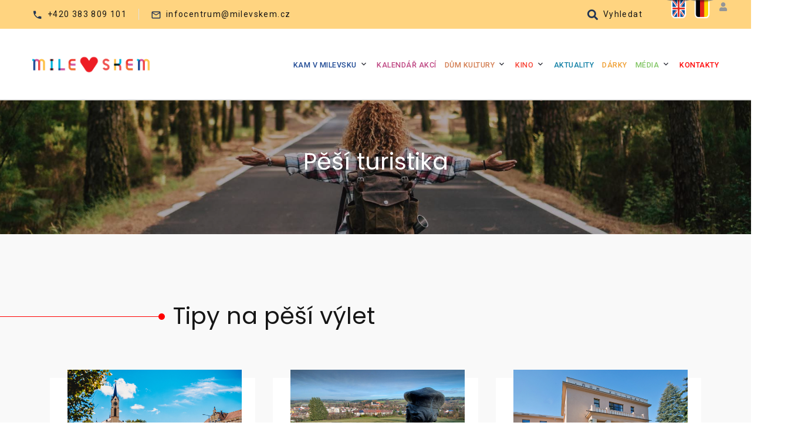

--- FILE ---
content_type: text/html; charset=UTF-8
request_url: https://milevskem.cz/turistika/pesi-turistika
body_size: 8437
content:
<!doctype html><html class="wide wow-animation" lang="cs" prefix="og: http://ogp.me/ns#">
  <head><meta charset="utf-8"/> <meta name='description' content='Milevsko pro život i pro dovolenou'/> <meta name='keywords' content='Milevsko, kultura, sportovní zařízení, akce, turistika, služby, restaurace'/> <meta name='author' content='Copyright (c) ij-t Písek, 2020'/> <meta name='author' content='ij-t s.r.o. [www.digitalizujemevas.cz]; e-mail: ivo.jary@ij-t.cz'/> <meta name='author' content='Design: ij-t s.r.o. [www.digitalizujemevas.cz]; e-mail: ivo.jary@ij-t.cz'/> <meta name='author' content='Code: ij-t s.r.o. [www.digitalizujemevas.cz]; e-mail: ivo.jary@ij-t.cz'/> <meta name='robots' content='index, follow'/> <meta http-equiv="X-UA-Compatible" content="IE=edge"/> <meta name="theme-color" content="#0642a3"/> <meta name="viewport" content="width=device-width, height=device-height, initial-scale=1.0"/><title> Milevsko pro život i pro dovolenou</title><meta property = "og:image" content = "http://www.milevskem.cz/images/original/"/><meta property="og:image:width" content="640"/><meta property = "og: title" content = ""/><meta property="og:type" content="website" /><meta property="og: description" content="Milevsko pro život i pro dovolenou"/> <meta property="og:url" content="http://www.milevskem.cz/turistika/pesi-turistika"/><link rel="shortcut icon" href="/favicon.ico" type="image/x-icon"/> <link rel="apple-touch-icon" href="/apple-touch-icon.png"/> <link rel="apple-touch-icon" sizes="57x57" href="/apple-touch-icon-57x57.png"/> <link rel="apple-touch-icon" sizes="72x72" href="/apple-touch-icon-72x72.png"/> <link rel="apple-touch-icon" sizes="76x76" href="/apple-touch-icon-76x76.png"/> <link rel="apple-touch-icon" sizes="114x114" href="/apple-touch-icon-114x114.png"/> <link rel="apple-touch-icon" sizes="120x120" href="/apple-touch-icon-120x120.png"/> <link rel="apple-touch-icon" sizes="144x144" href="/apple-touch-icon-144x144.png"/> <link rel="apple-touch-icon" sizes="152x152" href="/apple-touch-icon-152x152.png"/> <link rel="apple-touch-icon" sizes="180x180" href="/apple-touch-icon-180x180.png"/><link rel="stylesheet" href="/css/banner_system.css" media="screen"/>
  <link rel="stylesheet" href="/css/fonts_awesome_5_min.css"/>
  <link rel="stylesheet" type="text/css" href="//fonts.googleapis.com/css?family=Poppins:300,400,500,600,700,800,900%7CRoboto:300,400,500,700,900"/> <link rel="stylesheet" href="https://stackpath.bootstrapcdn.com/bootstrap/4.3.1/css/bootstrap.min.css" integrity="sha384-ggOyR0iXCbMQv3Xipma34MD+dH/1fQ784/j6cY/iJTQUOhcWr7x9JvoRxT2MZw1T" crossorigin="anonymous"> <link rel="stylesheet" href="/css/style.css"/> <link rel="stylesheet" href="/css/navbar.css"/> <link rel="stylesheet" href="/css/style_9_footers.css"/> <link rel="stylesheet" href="/css/style_8_panels.css"/> <link rel="stylesheet" href="/css/style_7_navbar2020.css"/> <link rel="stylesheet" href="/css/style_6.css"/> <link rel="stylesheet" href="/css/fonts.css"/> <link rel="stylesheet" href="/css/custom_20220803.css"/><link rel="stylesheet" href="/css/print_trasa.css" media="print"/><link rel="stylesheet" href="/css/google_map.css" media="screen"/><link rel="canonical" href="http://www.milevskem.cz/turistika/pesi-turistika" /><script src="https://code.jquery.com/jquery-2.2.1.min.js"></script><script type="text/javascript" src="/js/jquery.font-accessibility.min.js"></script><meta name="google-site-verification" content="lwlVRuiAyMS3CrWZBDgQNDL7ZF4yFzPkr9l0VY8Hcmg" />
<script async src="https://www.googletagmanager.com/gtag/js?id=UA-180796950-1"></script>
<script>
(function(i,s,o,g,r,a,m){i['GoogleAnalyticsObject']=r;i[r]=i[r]||function(){
  (i[r].q=i[r].q||[]).push(arguments)},i[r].l=1*new Date();a=s.createElement(o),
  m=s.getElementsByTagName(o)[0];a.async=1;a.src=g;m.parentNode.insertBefore(a,m)
  })(window,document,'script','//www.google-analytics.com/analytics.js','ga');
 
  ga('create', 'UA-108193646-1', 'auto');
  ga('send', 'pageview');
</script>
        <link rel="stylesheet" href="/audio_guide/audio_style.css"/>
  	<script src="/audio_guide/audio_script.js"></script>
    <link rel="stylesheet" media="screen" href="/css/globals.css"/></head>  <body id="buttons">
  <h1>Milevsko pro život i pro dovolenou</h1><div class="page">
<header class="section page-header bg-gray-12 no-print"><div class="rd-navbar-wrap"><nav class="rd-navbar rd-navbar-classic" data-layout="rd-navbar-fixed" data-sm-layout="rd-navbar-fixed" data-md-layout="rd-navbar-fixed" data-md-device-layout="rd-navbar-fixed" data-lg-layout="rd-navbar-static" data-lg-device-layout="rd-navbar-fixed" data-xl-layout="rd-navbar-static" data-xl-device-layout="rd-navbar-static" data-lg-stick-up-offset="46px" data-xl-stick-up-offset="46px" data-xxl-stick-up-offset="46px" data-lg-stick-up="true" data-xl-stick-up="true" data-xxl-stick-up="true"><div id="langSelect"><a href="/english"><img src="/css/eng.png" alt="Flag icon English" title="English information" /></a><a href="/deutsche"><img src="/css/deu.png" alt="Flaggensymbol Deutsche" title="Deutsche Informationen"/></a>
<a href="#admin-login" target="_blank" class="social_icons btnsearch icon fas fa-user c_gray ml-10"><em class="hide">Přihlášení do administrace</em></a></div><div class="rd-navbar-aside-outer"><div class="rd-navbar-aside"><div class="rd-navbar-collapse-toggle rd-navbar-fixed-element-1" data-rd-navbar-toggle=".rd-navbar-collapse"><span></span></div><ul class="rd-navbar-aside-list rd-navbar-collapse"><li><div class="block-inline unit unit-spacing-xs align-items-center"><div class="unit-left"><span class="icon text-middle mdi mdi-phone"></span></div><div class="unit-body"><a href="tel:+420 383 809 101">+420 383 809 101</a></div></div></li><li><div class="block-inline unit unit-spacing-xs align-items-center"><div class="unit-left"><span class="icon text-middle mdi mdi-email-outline"></span></div><div class="unit-body"><a href="mailto:infocentrum@milevskem.cz">infocentrum@milevskem.cz</a></div></div></li></ul><div class="rd-navbar-aside-item"><div class="block-inline">
<!--
<div class="btn-group accessibility" id="font-setting-buttons"><button type="button" class="btn btn-font decrease-me font-20">Aa</button><button type="button" class="btn btn-font reset-me font-20">A</button><button type="button" class="btn btn-font increase-me font-20">aA</button></div>
-->
<button class="unit unit-spacing-xs align-items-center toggle-original active" data-rd-navbar-toggle="#navbar-login-register"><span class="unit-left"><span class="icon text-middle fa fa-search"></span></span><span class="unit-body"><span>Vyhledat</span></span></button>
</div>
<div class="rd-navbar-popup bg-gray-12 toggle-original-elements" id="navbar-login-register"><div class="tabs-custom tabs-horizontal tabs-line"><div class="tab-content"><div class="tab-pane fade show active"><form class="rd-form form-1" action="/vyhledavani" method="POST"><div class="form-wrap"><input class="form-input" id="navbar-search" type="text" name="vyhledat_slovo"/><span class="form-validation"></span><label class="form-label rd-input-label" for="navbar-search">Vyhledávaný výraz</label></div><div class="form-wrap"><button class="button button-sm button-secondary button-block" type="submit">Vyhledat na webu</button></div></form></div></div></div></div></div></div>

</div><div class="rd-navbar-main-outer"><div class="rd-navbar-main"><div class="rd-navbar-panel"><button class="rd-navbar-toggle" data-rd-navbar-toggle=".rd-navbar-nav-wrap"><span></span></button><div class="rd-navbar-brand"><a class="brand" href="http://www.milevskem.cz"><img class="brand-logo-dark" src="/css/logo-milevskem.png" alt="Kulturní akce a tipy na strávení volného času v Milevsku, tipy na dovolenou" srcset="/css/logo-milevskem.png 2x"/><img class="brand-logo-light" src="/css/logo-milevskem.png" alt="Kulturní akce a tipy na strávení volného času v Milevsku, tipy na dovolenou" srcset="/css/logo-milevskem.png 2x"/></a></div></div><div class="rd-navbar-nav-wrap"><ul class="rd-navbar-nav"><li class="rd-nav-item rd-navbar--has-dropdown rd-navbar-submenu"><a class="rd-nav-link bold_500 c_blue" href="/kam-v-milevsku">Kam v Milevsku</a><ul class="rd-menu rd-navbar-dropdown"><li class="rd-dropdown-item"><a class="rd-dropdown-link bodka_kam-v-milevsku" href="/kam-v-milevsku/turistika">Turistika</a></li><li class="rd-dropdown-item"><a class="rd-dropdown-link bodka_kam-v-milevsku" href="/kam-v-milevsku/sport">Sport</a></li><li class="rd-dropdown-item"><a class="rd-dropdown-link bodka_kam-v-milevsku" href="/kam-v-milevsku/kultura">Kultura</a></li><li class="rd-dropdown-item"><a class="rd-dropdown-link bodka_kam-v-milevsku" href="/kam-v-milevsku/sluzby">Ubytování a stravování</a></li><li class="rd-dropdown-item"><a class="rd-dropdown-link bodka_kam-v-milevsku" href="/kam-v-milevsku/vylety">Školní a skupinové výlety</a></li><li class="rd-dropdown-item"><a class="rd-dropdown-link bodka_kam-v-milevsku" href="/kam-v-milevsku/balicky">Turistické balíčky</a></li></ul></li><li class="rd-nav-item"><a class="rd-nav-link bold_500 c_violet" href="/kalendar-akci">Kalendář akcí</a></li><li class="rd-nav-item rd-navbar--has-dropdown rd-navbar-submenu"><a class="rd-nav-link bold_500 c_orangered" href="/dk-milevsko">Dům kultury</a><ul class="rd-menu rd-navbar-dropdown"><li class="rd-dropdown-item"><a class="rd-dropdown-link bodka_dk-milevsko" href="/dk-milevsko/o-nas">O nás</a></li><li class="rd-dropdown-item"><a class="rd-dropdown-link bodka_dk-milevsko" href="/dk-milevsko/kalendar-akci">Program a vstupenky</a></li><li class="rd-dropdown-item"><a class="rd-dropdown-link bodka_dk-milevsko" href="/dk-milevsko/milevskem-ticket">Milevskem Ticket</a></li><li class="rd-dropdown-item"><a class="rd-dropdown-link bodka_dk-milevsko" href="/dk-milevsko/kurzy-dk">Kurzy</a></li><li class="rd-dropdown-item"><a class="rd-dropdown-link bodka_dk-milevsko" href="/dk-milevsko/vylepova-sluzba">Výlepová služba</a></li><li class="rd-dropdown-item"><a class="rd-dropdown-link bodka_dk-milevsko" href="/dk-milevsko/pronajem-sluzby">Pronájmy</a></li><li class="rd-dropdown-item"><a class="rd-dropdown-link bodka_dk-milevsko" href="/dk-milevsko/projekty">Projekty</a></li></ul></li><li class="rd-nav-item rd-navbar--has-dropdown rd-navbar-submenu"><a class="rd-nav-link bold_500 c_kino" href="/milevske-kino">Kino</a><ul class="rd-menu rd-navbar-dropdown"><li class="rd-dropdown-item"><a class="rd-dropdown-link bodka_milevske-kino" href="/milevske-kino/mesicni-program-kino">Měsíční program kina</a></li><li class="rd-dropdown-item"><a class="rd-dropdown-link bodka_milevske-kino" href="/milevske-kino/mesicni-program-kina">Měsíční program v PDF</a></li><li class="rd-dropdown-item"><a class="rd-dropdown-link bodka_milevske-kino" href="/milevske-kino/o-kine">O kině</a></li></ul></li><li class="rd-nav-item"><a class="rd-nav-link bold_500 c_lightblue" href="/aktuality">Aktuality</a></li><li class="rd-nav-item"><a class="rd-nav-link bold_500 c_yellow" href="/darky">Dárky</a></li><li class="rd-nav-item rd-navbar--has-dropdown rd-navbar-submenu"><a class="rd-nav-link bold_500 c_light_green" href="/media">Média</a><ul class="rd-menu rd-navbar-dropdown"><li class="rd-dropdown-item"><a class="rd-dropdown-link bodka_media" href="/media/tv-milevskem">TV Milevskem</a></li><li class="rd-dropdown-item"><a class="rd-dropdown-link bodka_media" href="/media/zpravodaj">Milevský zpravodaj</a></li></ul></li><li class="rd-nav-item"><a class="rd-nav-link bold_500 c_red" href="/kontakty">Kontakty</a></li></ul></div></div></div></nav></div></header><div id="admin-login"><div class="searcharea"><form method="post" action="/"><input class='area' type='text' name='uziv_jmeno' onclick="this.value='';" onfocus="this.select()" onblur="this.value=!this.value?'Uživatelské jméno':this.value;" value='Uživatelské jméno'/><input class='area' type='password' name='heslo' onclick="this.value='';" onfocus="this.select()" onblur="this.value=!this.value?'':this.value;" value=''/><input class="btn" type="submit" name="odeslat" value="Vstoupit"/></form></div></div><div class="divider-section"></div>
    <section class="breadcrumbs-custom bg-image context-dark turistika_pesi-turistika" data-opacity="37">
      <div class="container"><h2 class="breadcrumbs-custom-title c_white">Pěší turistika</h2></div>
    </section>    
    <section class="section section-lg bg-gray-12">
  <div class="container">
    <div class="layout-4">
      <h2 class="heading-decoration-1"><span class="heading-inner">Tipy na pěší výlet</span></h2>
    </div>
    <div class="row row-50">
          <div class="col-md-6 col-lg-4">
        <article class="product-classic">
          <div class="product-classic-media">
            <div class="owl-carousel" data-items="1" data-nav="true" data-stage-padding="0" data-loop="false" data-margin="0" data-mouse-drag="false">
                        <img src="/images/miniatury/1634024694_dsc-19.jpg" alt="Foto Náměstí E. Beneše  k trase " width="480" height="287"/>
                        <img src="/images/miniatury/1599488096_dsc_2.jpg" alt="Foto Secesní budova městské spořitelny k trase " width="480" height="287"/>
                        <img src="/images/miniatury/1599562784_026.jpg" alt="Foto Bývalá radnice k trase " width="480" height="287"/>
                        <img src="/images/miniatury/1600091103_1024px-dehetnik_in_2010_(5).jpg" alt="Foto Dehetník k trase " width="480" height="287"/>
                        <img src="/images/miniatury/1599568050_dsc_31.jpg" alt="Foto Židovský hřbitov u Milevska k trase " width="480" height="287"/>
                        </div>
            <div class="product-classic-price b_red"><span>těžká</span></div>
          </div>
          <h4 class="product-classic-title"><a href="/turistika/pesi-turistika/47-milevsky-vyhlidkovy-okruh">Milevský vyhlídkový okruh</a></h4>
          <div class="product-classic-divider"></div>
          <ul class="product-classic-list">
            <li><span class="fas fa-ruler-horizontal"></span><span>19 km</span></li>
            <li><span class="fas fa-flag c_light_green"></span><span>Náměstí E. Beneše</span></li>
            <li><span class="fas fa-flag c_violet"></span><span>Klášter Milevsko</span></li>
            <!--<li><span class="fas fa-map-marker"></span><span>14 míst</span></li>-->
          </ul>
        </article>
      </div>    
          <div class="col-md-6 col-lg-4">
        <article class="product-classic">
          <div class="product-classic-media">
            <div class="owl-carousel" data-items="1" data-nav="true" data-stage-padding="0" data-loop="false" data-margin="0" data-mouse-drag="false">
                        <img src="/images/miniatury/1599551581_008.jpg" alt="Foto Vrch Hůrka k trase " width="480" height="287"/>
                        <img src="/images/miniatury/1696604100_1aa_0224_(3).jpg" alt="Foto Žulové sympozium v parku Bažantnice k trase " width="480" height="287"/>
                        <img src="/images/miniatury/1599550783_bez_nazvu.jpg" alt="Foto Klášter Milevsko k trase " width="480" height="287"/>
                        <img src="/images/miniatury/1599480997_dsc_124.jpg" alt="Foto Sokolovna  k trase " width="480" height="287"/>
                        <img src="/images/miniatury/1599468333_dsc_118.jpg" alt="Foto Soubor secesních vil Gen. Svobody k trase " width="480" height="287"/>
                        </div>
            <div class="product-classic-price b_green"><span>lehká</span></div>
          </div>
          <h4 class="product-classic-title"><a href="/turistika/pesi-turistika/6-prohlidkovy-okruh-mesta-milevska">Prohlídkový okruh města Milevska</a></h4>
          <div class="product-classic-divider"></div>
          <ul class="product-classic-list">
            <li><span class="fas fa-ruler-horizontal"></span><span>4.3 km</span></li>
            <li><span class="fas fa-flag c_light_green"></span><span>Náměstí E. Beneše</span></li>
            <li><span class="fas fa-flag c_violet"></span><span>Muzeum milevských maškar</span></li>
            <!--<li><span class="fas fa-map-marker"></span><span>13 míst</span></li>-->
          </ul>
        </article>
      </div>    
          <div class="col-md-6 col-lg-4">
        <article class="product-classic">
          <div class="product-classic-media">
            <div class="owl-carousel" data-items="1" data-nav="true" data-stage-padding="0" data-loop="false" data-margin="0" data-mouse-drag="false">
                        <img src="/images/miniatury/1599472959_1aa_7905_-_name.jpg" alt="Foto Dům kultury Milevsko k trase " width="480" height="287"/>
                        <img src="/images/miniatury/1599480997_dsc_124.jpg" alt="Foto Sokolovna  k trase " width="480" height="287"/>
                        <img src="/images/miniatury/1634024466_dsc-6.jpg" alt="Foto Líšnický rybník u Milevska (Pytlák) k trase " width="480" height="287"/>
                        <img src="/images/miniatury/1600091103_1024px-dehetnik_in_2010_(5).jpg" alt="Foto Dehetník k trase " width="480" height="287"/>
                        <img src="/images/miniatury/1599826855_11.jpg" alt="Foto Dřevěné sochy na Pytláku k trase " width="480" height="287"/>
                        </div>
            <div class="product-classic-price b_green"><span>lehká</span></div>
          </div>
          <h4 class="product-classic-title"><a href="/turistika/pesi-turistika/8-za-drevenymi-vytvory-k-lisnickemu-rybniku-pytlaku">Za dřevěnými výtvory k Líšnickému rybníku (Pytláku)</a></h4>
          <div class="product-classic-divider"></div>
          <ul class="product-classic-list">
            <li><span class="fas fa-ruler-horizontal"></span><span>3,2 km</span></li>
            <li><span class="fas fa-flag c_light_green"></span><span>Turistické informační centrum Milevsko Milevsko</span></li>
            <li><span class="fas fa-flag c_violet"></span><span>Líšnický rybník (Pytlák)</span></li>
            <!--<li><span class="fas fa-map-marker"></span><span>5 míst</span></li>-->
          </ul>
        </article>
      </div>    
          <div class="col-md-6 col-lg-4">
        <article class="product-classic">
          <div class="product-classic-media">
            <div class="owl-carousel" data-items="1" data-nav="true" data-stage-padding="0" data-loop="false" data-margin="0" data-mouse-drag="false">
                        <img src="/images/miniatury/1634735759_dsc-3.jpg" alt="Foto Hajda k trase " width="480" height="287"/>
                        </div>
            <div class="product-classic-price b_green"><span>lehká</span></div>
          </div>
          <h4 class="product-classic-title"><a href="/turistika/pesi-turistika/46-milevske-kolecko">Milevské kolečko</a></h4>
          <div class="product-classic-divider"></div>
          <ul class="product-classic-list">
            <li><span class="fas fa-ruler-horizontal"></span><span>5 km</span></li>
            <li><span class="fas fa-flag c_light_green"></span><span>Ulice Čs. Legií</span></li>
            <li><span class="fas fa-flag c_violet"></span><span>Čerpací stanice Benzina</span></li>
            <!--<li><span class="fas fa-map-marker"></span><span>1 místo</span></li>-->
          </ul>
        </article>
      </div>    
          <div class="col-md-6 col-lg-4">
        <article class="product-classic">
          <div class="product-classic-media">
            <div class="owl-carousel" data-items="1" data-nav="true" data-stage-padding="0" data-loop="false" data-margin="0" data-mouse-drag="false">
                        <img src="/images/miniatury/1599487087_dsc_30.jpg" alt="Foto Hřbitovní kostel sv. Jiljí k trase " width="480" height="287"/>
                        <img src="/images/miniatury/1634024058_dsc-37.jpg" alt="Foto Vášův mlýn k trase " width="480" height="287"/>
                        <img src="/images/miniatury/1634024171_dsc-17.jpg" alt="Foto Maškarní lavička k trase " width="480" height="287"/>
                        <img src="/images/miniatury/1696604100_1aa_0224_(3).jpg" alt="Foto Žulové sympozium v parku Bažantnice k trase " width="480" height="287"/>
                        <img src="/images/miniatury/1599482959_dsc_130.jpg" alt="Foto Nová synagoga  k trase " width="480" height="287"/>
                        </div>
            <div class="product-classic-price b_green"><span>lehká</span></div>
          </div>
          <h4 class="product-classic-title"><a href="/turistika/pesi-turistika/25-za-zajimavostmi-a-koupanim-v-milevsku">Za zajímavostmi a koupáním v Milevsku</a></h4>
          <div class="product-classic-divider"></div>
          <ul class="product-classic-list">
            <li><span class="fas fa-ruler-horizontal"></span><span>3 km</span></li>
            <li><span class="fas fa-flag c_light_green"></span><span>Maškarní lavička</span></li>
            <li><span class="fas fa-flag c_violet"></span><span>Vášův mlýn</span></li>
            <!--<li><span class="fas fa-map-marker"></span><span>7 míst</span></li>-->
          </ul>
        </article>
      </div>    
          <div class="col-md-6 col-lg-4">
        <article class="product-classic">
          <div class="product-classic-media">
            <div class="owl-carousel" data-items="1" data-nav="true" data-stage-padding="0" data-loop="false" data-margin="0" data-mouse-drag="false">
                        <img src="/images/miniatury/1634024171_dsc-17.jpg" alt="Foto Maškarní lavička k trase " width="480" height="287"/>
                        <img src="/images/miniatury/1599560037_dsc_63.jpg" alt="Foto Bývalá fara k trase " width="480" height="287"/>
                        <img src="/images/miniatury/1599488096_dsc_2.jpg" alt="Foto Secesní budova městské spořitelny k trase " width="480" height="287"/>
                        <img src="/images/miniatury/1634735759_dsc-3.jpg" alt="Foto Hajda k trase " width="480" height="287"/>
                        <img src="/images/miniatury/1680254146_69512275_2480410145351100_1099284681704079360_n.jpg" alt="Foto Šibenný vrch k trase " width="480" height="287"/>
                        </div>
            <div class="product-classic-price b_green"><span>lehká</span></div>
          </div>
          <h4 class="product-classic-title"><a href="/turistika/pesi-turistika/44-prirodou-v-nejblizsim-okoli-milevska">Přírodou v nejbližším okolí Milevska</a></h4>
          <div class="product-classic-divider"></div>
          <ul class="product-classic-list">
            <li><span class="fas fa-ruler-horizontal"></span><span>5,5 km</span></li>
            <li><span class="fas fa-flag c_light_green"></span><span>Cyklotrasa Hajda</span></li>
            <li><span class="fas fa-flag c_violet"></span><span>Náměstí E. Beneše</span></li>
            <!--<li><span class="fas fa-map-marker"></span><span>9 míst</span></li>-->
          </ul>
        </article>
      </div>    
          <div class="col-md-6 col-lg-4">
        <article class="product-classic">
          <div class="product-classic-media">
            <div class="owl-carousel" data-items="1" data-nav="true" data-stage-padding="0" data-loop="false" data-margin="0" data-mouse-drag="false">
                        <img src="/images/miniatury/1599473749_dsc_4.jpg" alt="Foto Muzeum milevských maškar k trase " width="480" height="287"/>
                        <img src="/images/miniatury/1599462463_dsc_116.jpg" alt="Foto Dům Čeňka Holase k trase " width="480" height="287"/>
                        <img src="/images/miniatury/1599461369_dsc_105.jpg" alt="Foto Kostel sv. Bartoloměje k trase " width="480" height="287"/>
                        <img src="/images/miniatury/1599488096_dsc_2.jpg" alt="Foto Secesní budova městské spořitelny k trase " width="480" height="287"/>
                        <img src="/images/miniatury/1599562784_026.jpg" alt="Foto Bývalá radnice k trase " width="480" height="287"/>
                        </div>
            <div class="product-classic-price b_green"><span>lehká</span></div>
          </div>
          <h4 class="product-classic-title"><a href="/turistika/pesi-turistika/5-od-kulturniho-domu-milevsko-k-milevskemu-muzeu">Od kulturního domu Milevsko k Milevskému muzeu</a></h4>
          <div class="product-classic-divider"></div>
          <ul class="product-classic-list">
            <li><span class="fas fa-ruler-horizontal"></span><span>3.0 km</span></li>
            <li><span class="fas fa-flag c_light_green"></span><span>Dům kultury Milevsko</span></li>
            <li><span class="fas fa-flag c_violet"></span><span>Milevské muzeum</span></li>
            <!--<li><span class="fas fa-map-marker"></span><span>8 míst</span></li>-->
          </ul>
        </article>
      </div>    
          <div class="col-lg-12 col-xl-12">
        <article class="blog-post-solo">
          <h3 class="c_red">Milevsko, to je dovolená plná zážitků pro celou rodinu!</h3>
          <p>Region Milevsko leží ve zvlněné krajině Středního Povltaví a je nazýván „Severní bránou jižních Čech“ neboť se nachází na spojnici mezi Středočeským a Jihočeským krajem. Milevsko je zajímavou turistickou destinací, která oplývá bohatou historií, velkým množstvím nádherných kulturně historických památek včetně jedné národní kulturní památky – Milevský klášter a v neposlední řadě také disponuje zachovalým přírodním prostředím a půvabnou krajinou, která vybízí k rozmanitým sportovním a turistickým aktivitám. Svým návštěvníkům nabízí pohodu a klid daleko od velkých měst a průmyslových center, a tak je i ideálním místem pro aktivní dovolenou, má velké množství pěších turistických značených tras. Vydejte se za poznáním krás regionu Milevsko, namasírujte svaly a užijte si neopakovatelné chvíle se svými blízkými!</p>
        </article>
        <h3 class="mt-20">Naučné stezky na území ORP Milevsko</h3>
        <p>V ORP Milevsko je značeno i několik naučných stezek – např. Naučná stezka na Onen Svět, Naučná stezka Kovářovskem, Naučná stezka Nadějkovsko a Naučná stezka Vejrovské zemanství.</p>
        <p><strong>Stezka na Onen Svět</strong> má délku 66 km, a tak se pravděpodobně jedná o nejdelší naučnou stezku v ČR. Stezka se proplétá typickou jihočeskou krajinou, kde se návštěvníci mají možnost setkat s řadou zajímavých technických i kulturněhistorických památek. Kromě toho, je stezka, jak již název napovídá, tak trochu opředena tajemstvím. Trasa začíná na vrchu Semenec u Týna nad Vltavou, kde kdysi stávalo městské popraviště, podle kterého se místo nazývalo Na Spravedlnosti, dále vede údolím řeky Lužnice přes Bechyni až ke Stádleckému mostu, kde se odklání směrem na Milevsko, a končí symbolicky na Onom Světě v osadě na Kovářovsku. Jelikož se podél stezky nachází různá tajuplná místa opředená mystikou, staly se nedílnou součástí naučných tabulí i pověsti či historické příběhy vztahující se k těmto místům. Uprostřed osady Onen Svět stojí dřevěná turistická chata z roku 1940 a vedle ní byla v roce 2001 postavena Langova rozhledna, která se tyčí do výšky 15 metrů a poskytuje nádherný výhled do kraje.</p>
        <h3 class="mt-20">Přírodně krajinářský okruh kolem Milevska</h3>
        <p>Přírodně krajinářský okruh byl slavnostně otevřen 1. 5. 2014. Tento okruh má celkovou délku 7 km, je značen červenobílou značkou a vede od milevského kláštera kolem Židovny, Anglického parku, Kuřince a Vášova mlýna zpět ke klášteru.</p>       
      </div>
    </div>
  </div>
</section><section class="section section-lg bg-default"><div class="container"><div class="owl-carousel owl-carousel-stretch" data-items="1" data-sm-items="2" data-md-items="4" data-dots="true" data-nav="false" data-stage-padding="1" data-loop="false" data-margin="30" data-autoplay="true" data-autoplay-speed="3000" data-mouse-drag="true"><a target="_blank" rel="noreferrer" class="link-corporate" href="http://www.milevsko-mesto.cz"><img src="/images/partneri/milevsko_mesto.jpg" alt="Milevsko město"/></a><a target="_blank" rel="noreferrer" class="link-corporate" href="http://www.muzeummilevskychmaskar.cz"><img src="/images/partneri/mmm.jpg" alt="Muzeum Milevských maškar"/></a><a target="_blank" rel="noreferrer" class="link-corporate" href="http://www.galeriem.cz/"><img src="/images/partneri/galerie_m.jpg" alt="Galerie M"/></a><a target="_blank" rel="noreferrer" class="link-corporate" href="http://www.milevskeslavnosti.cz"><img src="/images/partneri/slavnosti.jpg" alt="Bartolomějské posvícení"/></a><a target="_blank" rel="noreferrer" class="link-corporate" href="http://www.milevskemaskary.cz/"><img src="/images/partneri/milevsko_maskary.jpg" alt="Milevské maškary"/></a><a target="_blank" rel="noreferrer" class="link-corporate" href="http://www.muzeumvmilevsku.cz/"><img src="/images/partneri/milevsko_muzeum.jpg" alt="Milevské muzeum"/></a><a target="_blank" rel="noreferrer" class="link-corporate" href="http://www.klastermilevsko.cz/"><img src="/images/partneri/milevsko_klaster.png" alt="Milevský klášter"/></a><a target="_blank" rel="noreferrer" class="link-corporate" href="http://www.knihmil.cz/"><img src="/images/partneri/milevsko_knih.jpg" alt="Milevská knihovna"/></a><a target="_blank" rel="noreferrer" class="link-corporate" href="http://www.kraj-jihocesky.cz/"><img src="/images/partneri/jck.jpg" alt="Jihočeský kraj"/></a><a target="_blank" rel="noreferrer" class="link-corporate" href="http://www.kctmilevsko.cz"><img src="/images/partneri/kct.jpg" alt="Klub českých turistů"/></a><a target="_blank" rel="noreferrer" class="link-corporate" href="http://www.toulava.cz"><img src="/images/partneri/toulava.jpg" alt="Turistická oblast Toulava"/></a><a target="_blank" rel="noreferrer" class="link-corporate" href="http://www.centrummilisek.cz"><img src="/images/partneri/milisek.jpg" alt="Centrum mladé rodiny Milísek"/></a><a target="_blank" rel="noreferrer" class="link-corporate" href="http://www.ddmmilevsko.cz"><img src="/images/partneri/ddm.jpg" alt="Dům dětí a mládeže Milevsko"/></a></div></div></section><section class="section pt-50 b_light_footer context-dark">
    <div class="container">
        <div class="row row-40 justify-content-lg-between">
            <div class="col-md-6 col-lg-3 col-xl-3">
                <h2 class="heading-square font-weight-sbold f20" data-item=".heading-square-item"><span class="heading-square-item"></span> Milevskem.cz</h2>
                <ul class="footer-widget__links-list list-unstyled mt-15">
                  <li><a href="/prohlaseni-o-pristupnosti">Prohlášení o přístupnosti</a></li>
                  <li><a href="/mapa-webu">Mapa webu</a></li>
                  <li><a href="https://www.milevskem.cz/kontakty">Kontakty</a></li>
                  <!--<li><a href="/cenik-sluzeb-ic">Ceník Informačního centra Milevsko</a></li>-->
                  <li><a href="/vylepova-sluzba">Výlepová služba</a></li>
                  <li><a href="/rss/rss.php">RSS kanál</a></li>
                  <!--<li><a href="/rozmisteni-vylepovych-ploch">Výlepové plochy v Milevsku</a></li>-->                
                </ul>

            </div>
            <div class="col-md-6 col-lg-3 col-xl-3">
              <h2 class="heading-square font-weight-sbold f20" data-item=".heading-square-item"><span class="heading-square-item"></span> Užitečné odkazy</h2>
              <ul class="footer-widget__links-list list-unstyled mt-15">
                <li><a href="http://www.galeriem.cz" target="_blank">www.galeriem.cz</a></li>
                <li><a href="http://www.milevsko-mesto.cz" target="_blank">www.milevsko-mesto.cz</a></li>
                <li><a href="http://www.milevskemaskary.cz/" target="_blank">www.milevskemaskary.cz</a></li>
                <li><a href="http://www.muzeummaskar.cz" target="_blank">www.muzeummaskar.cz</a></li>
                <li><a href="http://www.milevskeslavnosti.cz" target="_blank">www.milevskeslavnosti.cz</a></li>
              </ul>
            </div> 
            <div class="col-md-6 col-lg-3 col-xl-3">
                <h2 class="heading-square font-weight-sbold f20" data-item=".heading-square-item"><span class="heading-square-item"></span>Zůstaňte v kontaktu</h2>
                <ul class="list-inline-1">
                    <li><a class="icon fab fa-facebook f35" rel="noreferrer" target="_blank" href="https://cs-cz.facebook.com/dkmilevsko" aria-label="Facebook Milevskem.cz"><em class="hide">Facebook Milevskem.cz</em></a></li>
                    <li><a class="icon fab fa-instagram f35" rel="noreferrer" target="_blank" href="https://instagram.com/dkmilevsko?igshid=xp9pb2dav7s5" aria-label="Instagram Milevskem.cz"><em class="hide">Instagram Milevskem.cz</em></a></li>
                    <li><a class="icon fab fa-youtube f35" rel="noreferrer" target="_blank" href="https://www.youtube.com/@dkmilevsko9432" aria-label="Youtube Milevskem.cz"><em class="hide">Youtube Milevskem.cz</em></a></li>
                </ul>
            </div>
            <div class="col-lg-3">
                <h2 class="heading-square font-weight-sbold f20" data-item=".heading-square-item"><span class="heading-square-item"></span>Podpora projektu</h2>
                <p>Finanční podporu poskytl Jihočeský kraj v rámci Dotačního programu Podpora cestovního ruchu v roce 2020.</p> <img src="/images/logo_jc_kraj_new.png" alt="Logo Jihočeský kraj" />
            </div>
        </div>
    </div>
</section>
<section class="section pt-100 pb-50 context-dark">
    <div class="container">
        <div class="row row-40 justify-content-lg-between">
            <div class="col-md-12 col-lg-12 col-xl-12">
              <h2 class="heading-square font-weight-sbold f20" data-item=".heading-square-item"><span class="heading-square-item" style="top: 14px;"></span>Chcete vědět co se děje?</h3>
              <p class="rd-mailform-label">Pošlete nám svůj e-mail a získejte informace o aktuálních akcích v Milevsku.</p>
              <div id="alert-msg-news" class="c_red mt-30"></div>
              <div class="rd-form rd-mailform rd-form-inline-1">
                <div class="form-wrap"><input class="form-input" id="news_email" placeholder="Napište Váš e-mail" type="email" name="news_email" /></div>
                <div class="form-button"><button class="button button-warning button-square" type="submit" onclick="javascript:prihlasit_zpravodaj();"><em class="fa fab fa-envelope-o"></em> &nbsp;&nbsp;Odebírat newsletter</button></div>
              </div>
            </div>
        </div>
    </div>
</section>
<footer class="section footer-classic context-dark b_tic">
    <div class="container">
        <div class="row row-10 justify-content-sm-between">
            <div class="col-sm-12">
                <p class="rights c_black"><span>Kulturní akce a tipy na strávení volného času v Milevsku, tipy na dovolenou</span> <span>&copy;&nbsp;</span> 2020 - <span class="copyright-year"></span>
                    <!--<a href="#admin-login" target="_blank" class="social_icons btnsearch icon fas fa-user"><em class="hide">Přihlášení do administrace</em></a>--> <a class="social_icons" target="_blank" href="http://milevskem.cz">milevskem.cz</a>
                </p>
            </div>
        </div>
    </div>
</footer></div>
<script src="https://ajax.googleapis.com/ajax/libs/jquery/3.5.1/jquery.min.js"></script>
<script src="/js/core.min.js"></script><script src="/js/script.js"></script><script src="/system/js/funkce.js"></script><!--<script type='text/javascript' src='https://platform-api.sharethis.com/js/sharethis.js#property=602a4bb5f71937001207d487&product=sop' async='async'></script>-->  </body>
</html>


--- FILE ---
content_type: text/css
request_url: https://milevskem.cz/css/style.css
body_size: 16189
content:
@charset "UTF-8";.ie-panel{display:none;background:#212121;padding:10px 0;box-shadow:3px 3px 5px 0 rgba(0,0,0,.3);clear:both;text-align:center;position:relative;z-index:1}html.ie-10 .ie-panel,html.lt-ie-10 .ie-panel{display:block}a:focus,button:focus{outline:0!important}button::-moz-focus-inner{border:0}:focus{outline:0}blockquote{padding:0;margin:0}button,input,select,textarea{outline:0}label{margin-bottom:0}p{margin:0}ol,ul{list-style:none;padding:0;margin:0}ol li,ul li{display:block}dl{margin:0}dd,dt{line-height:inherit}dt{font-weight:inherit}dd{margin-bottom:0}cite{font-style:normal}form{margin-bottom:0}blockquote{padding-left:0;border-left:0}address{margin-top:0;margin-bottom:0}figure{margin-bottom:0}html p a:hover{text-decoration:none}body{font-family:Roboto,-apple-system,BlinkMacSystemFont,"Segoe UI",Roboto,"Helvetica Neue",Arial,sans-serif;font-size:14px;line-height:1.71429;font-weight:400;color:#464646;background-color:#fff;-webkit-text-size-adjust:none;-webkit-font-smoothing:subpixel-antialiased;letter-spacing:.05em}[class*=heading-],h1,h2,h3,h4,h5,h6{margin-top:0;margin-bottom:0;font-family:Poppins,sans-serif;font-weight:400;color:#151515;letter-spacing:0}[class*=heading-] a,h1 a,h2 a,h3 a,h4 a,h5 a,h6 a{color:inherit}[class*=heading-] a:hover,h1 a:hover,h2 a:hover,h3 a:hover,h4 a:hover,h5 a:hover,h6 a:hover{color:#213452}.heading-1,h1{font-size:32px;line-height:1.25;font-weight:300}@media (min-width:768px){.heading-1,h1{font-size:42px}}@media (min-width:1200px){.heading-1,h1{font-size:70px;line-height:1.2}}.heading-2,h2{font-size:26px;line-height:1.35}@media (min-width:768px){.heading-2,h2{font-size:32px}}@media (min-width:1200px){.heading-2,h2{font-size:40px;line-height:1.2}}.heading-3,h3{font-size:20px;line-height:1.35}@media (min-width:1200px){.heading-3,h3{font-size:22px}}@media (min-width:1600px){.heading-3,h3{font-size:24px;line-height:1.20833}}.heading-4,h4{font-size:17px;line-height:1.35}@media (min-width:1600px){.heading-4,h4{font-size:18px;line-height:1.38889}}.heading-5,h5{font-size:16px;line-height:1.25;letter-spacing:.02em}@media (min-width:1200px){.heading-5,h5{font-size:16px;line-height:1.5}}.heading-6,h6{font-size:14px;line-height:1.25;letter-spacing:.02em}@media (min-width:1200px){.heading-6,h6{font-size:14px;line-height:1.71429}}.heading-7{font:500 14px/22px Poppins,sans-serif;letter-spacing:.05em;text-transform:uppercase;color:#9a9a9a}.font-base{font-family:Roboto,-apple-system,BlinkMacSystemFont,"Segoe UI",Roboto,"Helvetica Neue",Arial,sans-serif}.font-sec{font-family:Poppins,sans-serif}.small,small{display:block;font-size:12px;line-height:1.5}.mark,mark{padding:3px 5px;color:#151515;background:#213452}.big{font-family:Poppins,sans-serif}@media (min-width:576px){.big{font-size:15px}}@media (min-width:768px){.big{font-size:16px;line-height:1.625}}.lead{font-size:24px;line-height:34px;font-weight:300}code{padding:10px 5px;border-radius:.2rem;font-size:90%;color:#212529;background:#f8f9fa}p [data-toggle=tooltip]{padding-left:.25em;padding-right:.25em;color:#213452}p [style*=max-width]{display:inline-block}.heading-square{position:relative;padding-left:25px}.heading-square-item{content:'';position:absolute;left:0;transform:translateY(-50%);width:12px;height:10px;background-color:red}.heading-decoration-1{position:relative;padding-left:30px}.heading-decoration-1 .heading-inner{display:block;position:relative;padding-left:20px}.heading-decoration-1 .heading-inner::after,.heading-decoration-1 .heading-inner::before{content:'';position:absolute;top:.5em}.heading-decoration-1 .heading-inner::before{right:100%;margin:5px 0 0 11px;width:100vw;height:1px;background:red}.heading-decoration-1 .heading-inner::after{left:-5px;width:11px;height:11px;border-radius:50%;background:red}@media (min-width:576px){.heading-decoration-1{padding-left:60px}}@media (min-width:768px){.heading-decoration-1{padding-left:80px}}@media (min-width:992px){.heading-decoration-1::after,.heading-decoration-1::before{top:.4em}}@media (min-width:1200px){.heading-decoration-1{padding-left:140px}}.heading-decoration-2{position:relative;font-size:0;line-height:0}.heading-decoration-2::after,.heading-decoration-2::before{content:'';display:inline-block;height:1px;width:185px;background:#cdd2dc}.heading-decoration-2::before{top:0}.heading-decoration-2::after{bottom:0}.heading-decoration-2 .heading-inner{display:block;padding:.6em 0}.heading-decoration-3{position:relative;font-size:0;line-height:0}.heading-decoration-3::after{content:'';left:auto;right:auto;bottom:0;display:inline-block;height:1px;width:100px;background:#cdd2dc}.heading-decoration-3 .heading-inner{display:block;padding:0 0 .6em 0}@media (min-width:768px){.heading-decoration-3::after{width:185px}}.bg-accent .heading-decoration-3::after,.context-dark .heading-decoration-3::after{background:rgba(255,255,255,.65)}.tag-inline-caption>*{display:inline-block;vertical-align:middle}.tag-inline-caption>*+*{margin-left:15px}.tag-inline{position:relative;display:inline-block;z-index:0;padding:3px 9px 4px 8px;height:23px;min-width:40px;color:#fff;text-align:center;line-height:1.2}.tag-inline::after{content:'';position:absolute;top:0;bottom:0;right:20px;left:0;background:#213452}.tag-inline svg{position:absolute;top:0;right:0;height:100%;z-index:-1;fill:#213452}.tag-inline span{position:relative;z-index:2;display:inline-block}.tag-inline-left{padding-left:10px;padding-right:5px}.tag-inline-left::after{left:20px;right:0}.tag-inline-left svg{left:0;right:auto}.brand{display:inline-block}.brand .brand-logo-light{display:none}.brand .brand-logo-dark{display:block}a{transition:all .3s ease-in-out}a,a:active,a:focus,a:hover{text-decoration:none}a,a:focus{color:#213452}a:active,a:hover{color:red!important}.link-default,.link-default:active,.link-default:focus{color:#424445}.link-default:hover{color:#213452}.link-demo{color:#213452!important}.link-hover{color:#928370!important}.link-press{color:#928370!important}a.privacy-link{display:inline-block;letter-spacing:0}*+a.privacy-link{margin-top:25px}@media (min-width:992px){*+a.privacy-link{margin-top:45px}}.link-with-icon{position:relative;padding-left:38px}.link-with-icon .icon{position:absolute;top:50%;transform:translateY(-50%);left:0}.link-with-icon a{position:relative;top:1px}*+.link-with-icon{margin-top:15px}.link-with-icon+.link-with-icon{margin-top:20px}@media (min-width:1200px){*+.link-with-icon{margin-top:32px}.link-with-icon+.link-with-icon{margin-top:26px}}.bg-gray-31 .link-with-icon{color:#4e4e4e}.bg-gray-31 .link-with-icon a,.bg-gray-31 .link-with-icon a:active,.bg-gray-31 .link-with-icon a:focus{color:#4e4e4e}.bg-gray-31 .link-with-icon a:hover{color:#fdde52}.bg-gray-31 .link-with-icon .icon{color:red}.bg-gray-31 .link-with-icon .icon-secondary{color:#fdde52}.pre-footer-static .link-with-icon .icon{color:#213452}.pre-footer-static .link-with-icon a,.pre-footer-static .link-with-icon a:active,.pre-footer-static .link-with-icon a:focus{color:#1c1c1c}.pre-footer-static .link-with-icon a:hover{color:#213452}.link-corporate{position:relative;display:flex;margin:1px 2px;justify-content:center;align-items:center;padding:20px 27px;border:1px solid #dee2e6;transition:.2s ease-in-out}.link-corporate img{display:block;max-width:90%}.link-corporate::after,.link-corporate::before{content:'';position:absolute;top:-1px;right:-1px;bottom:-1px;left:-1px;z-index:1;border:1px solid red;transition:.25s ease-out}.link-corporate::before{transform:scale(0,.99);border-width:1px 0 1px 0}.link-corporate::after{transform:scale(.99,0);border-width:0 1px 0 1px}.link-corporate:hover{border-color:rgba(222,226,230,0)}.link-corporate:hover::after,.link-corporate:hover::before{transform:scale(1,1)}.bg-accent .link-corporate,.context-dark .link-corporate{border-color:rgba(255,255,255,.4)}.bg-accent .link-corporate:hover,.context-dark .link-corporate:hover{border-color:transparent}@media (min-width:1200px){.link-corporate{min-height:115px}}.link-1{display:inline-flex;align-items:center;letter-spacing:0}.link-1,.link-1:active,.link-1:focus{color:#213452}.link-1:hover{color:#151515}.link-1 .icon{margin-right:4px;font-size:18px}.link-2{display:inline-block;font:600 16px/24px Poppins,sans-serif}*+.link-2{margin-top:20px}.bg-accent .link-2,.bg-accent .link-2:active,.bg-accent .link-2:focus,.context-dark .link-2,.context-dark .link-2:active,.context-dark .link-2:focus{color:#fdde52}.bg-accent .link-2:hover,.context-dark .link-2:hover{color:#fff}.block-center,.block-lg,.block-sm{margin-left:auto;margin-right:auto;padding:0}.block-sm{max-width:560px}.block-lg{max-width:768px}.mw-none{max-width:none}.mw-500{max-width:500px}.mw-510{max-width:510px}.mw-540{max-width:540px}.mw-580{max-width:580px}.mw-650{max-width:650px}.mw-675{max-width:675px}.mw-700{max-width:700px}.block-agent{display:block;max-width:410px;margin:0 auto;text-align:center;background-color:#fff;letter-spacing:0;color:#9c9c9c;box-shadow:0 10px 5.76px .24px rgba(0,0,0,.11);transform:translateY(0);transition:all .4s cubic-bezier(.39,.58,.57,1)}.block-agent-body{padding:20px 5px 30px;min-height:175px}.block-agent-title{transition:.3s ease-out all}.block-agent-title+*{margin-top:5px}@media (min-width:1200px){.block-agent-body{padding:30px 5px 50px}}.block-agent:hover{color:#9c9c9c;transform:translateY(-14px)}.block-agent:hover .block-agent-title{color:#213452}.block-agent-horizontal{background-color:#fff;box-shadow:0 10px 5.76px .24px rgba(0,0,0,.11);display:block;text-align:center;letter-spacing:0;color:#9c9c9c;transform:translateY(0);transition:all .4s cubic-bezier(.39,.58,.57,1)}.block-agent-horizontal-body{padding:20px 10px}.block-agent-horizontal-title{transition:.3s ease-out all}.block-agent-horizontal-title+*{margin-top:5px}.block-agent-horizontal-divider{line-height:0}.block-agent-horizontal-divider::before{content:'';display:inline-block;width:166px;height:1px;background-color:#e1e1e1}*+.block-agent-horizontal-divider,.block-agent-horizontal-divider+*{margin-top:13px}.block-agent-horizontal .icon{font-size:19px;color:#213452;vertical-align:middle}.block-agent-horizontal .icon+*{margin-left:10px}.block-agent-horizontal a{display:inline-block}.block-agent-horizontal a,.block-agent-horizontal a:active,.block-agent-horizontal a:focus{color:#292a33}.block-agent-horizontal a:hover{color:#213452}@media (min-width:768px){.block-agent-horizontal{display:flex;align-items:center;text-align:left}.block-agent-horizontal-image{position:relative;width:38%;align-self:stretch;flex-shrink:0;overflow:hidden}.block-agent-horizontal-image img{position:absolute;top:0;bottom:0;left:0;right:0;height:101%;width:101%;object-fit:cover;object-position:center}.block-agent-horizontal-body{padding:45px 40px;flex-grow:1}}@media (min-width:1200px){.block-agent-horizontal-body{padding:66px 50px}*+.block-agent-horizontal-divider,.block-agent-horizontal-divider+*{margin-top:20px}}.block-agent-horizontal:hover{color:#9c9c9c;transform:translateY(-14px)}.block-info{padding:30px 20px;background-color:#fff}.bg-white .block-info{background-color:#f3f4f9}@media (min-width:992px){.block-info{padding:47px 40px}}.block-info-1{display:flex;flex-direction:column;padding:20px;background-color:#fff;text-align:center}.block-info-1>li+li{margin-top:10px}@media (min-width:576px){.block-info-1{flex-direction:row;justify-content:space-between;align-items:center}.block-info-1>li+li{margin-top:0}}.bg-white .block-info-1{background-color:#f3f4f9}*+.block-info{margin-top:30px}@media (min-width:1200px){*+.block-info{margin-top:50px}}.block-info-2-title{padding-bottom:14px;border-bottom:1px solid #e1e1e1}.block-info-2-title>*{font-family:Poppins,sans-serif;font-size:14px;letter-spacing:.12em;font-weight:600;text-transform:uppercase;color:#151515}.block-info-2 .form-select .form-input{border-color:transparent}.block-info-2-title+*,.block-info-2-title+.form-select,.block-info-2-title+.post-minimal-1{margin-top:30px}.block-person{padding:21px 18px;letter-spacing:0;text-align:left;background-color:#fff}.block-person img{width:100%;height:100%;object-fit:cover;object-position:center center}.block-person-list>li{padding:16px 5px}.block-person-list>li+li{border-top:1px solid #d7d7d7}.block-person-list>li:first-child{border-top:1px solid #d7d7d7}.block-person-list>li:last-child{border-bottom:1px solid #d7d7d7}.block-person-body{padding-top:15px}.block-person-link{color:#292a33}.block-person-link a,.block-person-link a:active,.block-person-link a:focus{color:#292a33}.block-person-link a:hover{color:#213452}.block-person-link .icon{margin-right:10px;vertical-align:middle;font-size:19px;color:#213452}.block-person a.icon[class*=fa-],.block-person a.icon[class*=fa-]:active,.block-person a.icon[class*=fa-]:focus{color:#0d0d0d}.block-person a.icon[class*=fa-]:hover{color:#213452}.block-person-title+*{margin-top:5px}.block-person-cite+*{margin-top:20px}.block-person-list+*{margin-top:25px}@media (min-width:768px){.block-person{display:flex}.block-person-left{flex-basis:48%;flex-shrink:0}.block-person-body{flex-grow:1;padding:7px 15px 0 20px}}@media (min-width:992px){.block-person{padding:41px 44px}}@media (min-width:992px){.block-person{padding:31px 24px}}@media (min-width:1200px){.block-person{padding:41px 44px}.block-person-body{padding:7px 15px 0 38px}}.ie-10 .block-person img,.ie-11 .block-person img,.ie-edge .block-person img{height:auto}.block-callboard{padding:12px 11px;color:#fff;letter-spacing:0;background-color:#00a54f}.block-callboard a,.block-callboard a:active,.block-callboard a:focus{color:#fff}.block-callboard a:hover{color:#fdde52}.block-callboard-title{color:#fff}.block-callboard-divider{width:100%;height:3px;line-height:0}.block-callboard-divider::before{content:'';display:inline-block;width:48px;line-height:0;border-top:3px solid #fff}.block-callboard-list>li+li{margin-top:25px}.block-callboard-mail,.block-callboard-tell,.block-callboard-cenik{position:relative;padding-left:42px;font-family:Poppins,sans-serif}

.block-callboard-mail::before,.block-callboard-tell::before,.block-callboard-place::before,.block-callboard-cenik::before{position:absolute;top:50%;left:0;display:block;width:32px;height:32px;font-size:16px;line-height:32px;text-align:center;color:#00a54f;background-color:#fff;border-radius:50%;transform:translateY(-50%)}

.block-callboard-gray::before{color:#495057!important}.block-callboard-tell{padding-left:38px}.block-callboard-cenik{padding-left:38px}.block-callboard-tell::before{content:'\e0b0';font-family:'Material Icons'}.block-callboard-cenik::before{content:'local_atm';font-family:'Material Icons'}.block-callboard-mail::before{content:'\f2e5';font-family:'Material Design Icons'}.block-callboard-text{padding-right:10px;color:rgba(255,255,255,.6)}.block-callboard-body{padding:29px 15px 40px;border:1px solid rgba(255,255,255,.35)}.block-callboard .button-secondary,.block-callboard .button-secondary:focus{color:#fff;background-color:transparent;border-color:#fff}.block-callboard .button-secondary:active,.block-callboard .button-secondary:hover{color:#151515;background-color:#fdde52;border-color:#fdde52}.block-callboard .button-secondary.button-ujarak::before{background:#fdde52}*+.block-callboard-divider{margin-top:20px}.block-callboard-divider+*{margin-top:25px}*+.block-callboard-list{margin-top:23px}.block-callboard-list+*,.block-callboard-list+.button{margin-top:35px}@media (min-width:1200px){.block-callboard-body{padding:30px 20px 50px}.block-callboard-mail,.block-callboard-tell,.block-callboard-cenik{line-height:24px}.block-callboard-mail::before,.block-callboard-tell::before,.block-callboard-cenik::before{font-size:19px}.block-callboard-mail{font-size:16px;letter-spacing:.05em}}.block-property{padding:30px;background-color:#fff}@media (min-width:992px){.block-property{padding:56px 67px 40px 67px}}*+.block-group-item{margin-top:35px}@media (min-width:768px){*+.block-group-item{margin-top:50px}}@media (min-width:1200px){*+.block-group-item{margin-top:63px}}.block-inline{line-height:1.1}.block-inline .icon{position:relative;top:1px;font-size:18px;color:#213452}.block-inline button{background:0 0;border:none;display:inline-block;padding:0;outline:0;outline-offset:0;cursor:pointer;-webkit-appearance:none;display:inline-flex}.block-inline button::-moz-focus-inner{border:none;padding:0}.block-inline a,.block-inline button{letter-spacing:.1em;transition:.22s}.block-inline a,.block-inline a:active,.block-inline a:focus,.block-inline button,.block-inline button:active,.block-inline button:focus{color:#151515}.block-inline a:hover,.block-inline button:hover{color:#213452}div.block-1{padding-top:60px;width:470px;max-width:100%;margin-left:auto;margin-right:auto}@media (min-width:768px){div.block-1{width:650px}}@media (min-width:1200px){div.block-1{display:flex;flex-direction:column;height:100%;width:100%;padding-left:35px;margin-left:0}}.box-modern{position:relative;width:100%;padding:30px;border:5px solid #f3f4f9;max-width:345px;margin-bottom:10px;}.box-modern-100{max-width:100%!important}.box-modern-100 p{font-size:20px;color:#ed1c24}@media (max-width:576px){.box-modern-100 p{font-size:12px!important}}.box-modern-100::before,.box-modern::before{content:'';position:absolute;top:-5px;bottom:-5px;left:-5px;right:-5px;border:5px solid #ef6642;transform:scale(1.2);opacity:0;transition:.3s cubic-bezier(0,.43,.6,1.24) all;pointer-events:none}.box-modern-100:hover::before,.box-modern:hover::before{opacity:1;transform:scale(1)}.box-modern:hover .icon.box-modern-icon::after{opacity:1;transform:scale(1)}.icon.box-modern-icon{position:relative;display:block;text-align:center;width:77px;height:77px;line-height:69px;border-radius:50%;font-size:36px;color:#213452;border:5px solid #f3f4f9}.icon.box-modern-icon-info{float:left;margin-right:20px}.icon.box-modern-icon::after{content:'';position:absolute;top:-4px;bottom:-4px;left:-4px;right:-4px;border-radius:50%;border:5px solid #55cce9;transform:scale(.8);opacity:0;transition:.3s all}.box-modern-title{font-weight:500;letter-spacing:-.02em}*+.box-modern-main{margin-top:25px}.box-modern-100 .box-modern-main{padding-left:20px}*+.box-modern-title{margin-top:25px}@media (min-width:576px) and (max-width:767.98px){.box-modern{display:flex;align-items:flex-start}.box-modern>*+*{margin-top:0;margin-left:30px}.box-modern-icon{flex-shrink:0}.box-modern-main{flex-grow:1}.box-modern-main>*{max-width:320px}}@media (min-width:1200px){.box-modern{max-width:345px}}.box-minimal{width:100%;padding:37px 24px;border:2px solid #ebebeb;transition:.3s ease-out all}.box-minimal-title{font-weight:500;letter-spacing:.05em}*+.box-minimal-title{margin-top:10px}.box-minimal-divider{display:block;width:50px;height:3px;background-color:#213452;transition:.2s cubic-bezier(.55,.09,.68,.53) all}*+.box-minimal-divider{margin-top:15px}.box-minimal-divider+*{margin-top:20px}.box-minimal .icon{min-height:48px;font-size:36px;color:#0d0d0d}.box-minimal .icon.icon-1{font-size:40px}.box-minimal .icon.icon-2{font-size:33px}.box-minimal:hover{border-color:#213452}.box-minimal:hover .box-minimal-divider{width:100px}.box-counter{position:relative;text-align:center;color:#151515}.box-counter-title{display:inline-block;font-family:Poppins,sans-serif;font-size:16px;line-height:1.3;letter-spacing:0}.box-counter-main{font-family:Poppins,sans-serif;font-size:45px;font-weight:300;line-height:1.2;letter-spacing:0}.box-counter-main>*{display:inline;font:inherit}.box-counter-main .small{font-size:28px}.box-counter-main .small_top{position:relative;top:.2em;vertical-align:top}.box-counter-divider{font-size:0;line-height:0}.box-counter-divider::after{content:'';display:inline-block;width:80px;height:2px;background:#213452}*+.box-counter-title{margin-top:0}*+.box-counter-main{margin-top:20px}*+.box-counter-divider{margin-top:10px}@media (min-width:768px){.box-counter-title{font-size:16px}}@media (min-width:1200px){.box-counter-main{font-size:70px}.box-counter-main .small{font-size:36px}.box-counter-title{font-size:18px}*+.box-counter-main{margin-top:30px}*+.box-counter-divider{margin-top:15px}}.context-dark .box-counter{color:#fff}.bg-accent .box-counter{color:#fff}.bg-accent .box-counter-divider::after{background:#fff}.box-info>*+*{margin-top:40px}.box-info-main{position:relative;background:#f3f3f3;padding:30px 20px}.box-info-main::before{content:'';position:absolute;left:20px;width:0;height:0;border-style:solid}.box-info-main:first-child::before{bottom:-21px;border-width:21px 36px 0 0}.box-info-main:last-child:before{top:-21px;border-width:21px 0 0 36px}.box-info-main .form-input,.box-info-main .form-label,.box-info-main .form-validation{color:#fff}.box-info-main .form-input{background:#494a53;border-color:#494a53}.box-info-main textarea.form-input{height:100px}.box-info-main .button-secondary:hover{color:#151515;background:#fff;border-color:#fff}.box-info-1 .box-info-main:first-child::before{border-color:#928370 transparent transparent transparent}.box-info-1 .box-info-main:last-child:before{border-color:transparent transparent transparent #31323c}.box-info-1 .box-info-main.bg-primary-lighten:first-child::before{border-color:#928e87 transparent transparent transparent}.box-info-1 .box-info-main.bg-primary-lighten:last-child:before{border-color:transparent transparent transparent #928e87}.box-info-2 .box-info-main{background:#31323c;box-shadow:0 10px 6px 1px rgba(0,0,0,.11)}.box-info-2 .box-info-main:first-child::before{border-color:#31323c transparent transparent transparent}.box-info-2 .box-info-main:last-child::before{border-color:transparent transparent transparent #213452}.box-info-main-inner{max-width:520px}@media (min-width:768px){.box-info-main{padding:60px 35px 55px 45px}.box-info-main::before{left:50px}}@media (min-width:992px){.box-info{display:flex}.box-info>*+*{margin-top:0;margin-left:40px}.box-info-aside{display:flex;justify-content:center;flex-shrink:0;width:48%}.box-info-aside>*{flex-grow:1}.box-info-main{flex-grow:1}.box-info-main:first-child::before{left:auto;right:-21px}.box-info-main:last-child::before{left:-21px}.box-info-1 .box-info-main::before{top:75px}.box-info-1 .box-info-main:first-child::before{border-width:36px 0 0 21px;border-color:transparent transparent transparent #928370}.box-info-1 .box-info-main:last-child::before{border-width:0 0 36px 21px;border-color:transparent transparent #f3f3f3 transparent}.box-info-1 .box-info-main.bg-primary-lighten:first-child::before{border-color:transparent transparent transparent #928e87}.box-info-1 .box-info-main.bg-primary-lighten:last-child::before{border-color:transparent transparent #928e87 transparent}.box-info-2{align-items:flex-start}.box-info-2 .box-info-main::before{top:40px}.box-info-2 .box-info-main:first-child::before{border-width:36px 21px 0 0;border-color:#31323c transparent transparent transparent}.box-info-2 .box-info-main:last-child::before{border-width:0 21px 36px 0;border-color:transparent #213452 transparent transparent}}@media (min-width:992px) and (max-width:1199.98px){.box-info-aside .row-flex{margin-left:-10px;margin-right:-10px;margin-bottom:-20px}.box-info-aside .row-flex>[class*=col]{padding:0 10px;margin-bottom:20px}.box-info-aside .box-minimal{padding:23px 17px}}@media (min-width:1200px){.box-info-1>*+*{margin-left:75px}.box-info-1 .box-info-aside{width:51.282%}.box-info-2>*+*{margin-left:100px}.box-info-2 .box-info-aside{width:56.41%}.box-info-2 .box-info-main{padding-top:50px;padding-bottom:70px}}.box-info-custom-1{position:relative;text-align:center;display:flex}.box-info-custom-1-inner{position:relative;display:flex;flex-direction:column;justify-content:center;width:100%;padding:30px 20px;background:#213452;box-shadow:0 10px 5.76px .24px rgba(0,0,0,.11)}.box-info-custom-1-inner::before{content:'';position:absolute;top:-10px;margin-left:-10px;width:0;height:0;border-style:solid;border-width:0 10px 10px 10px;border-color:transparent transparent #213452 transparent}.box-info-custom-1-inner.bg-accent{color:#9cc1ff}.box-info-custom-1-title{position:relative}.box-info-custom-1-title::before{content:'';display:inline-block;vertical-align:middle;width:25px;height:3px;margin-right:10px;background:#fdde52}*+.box-info-custom-1-aside{margin-top:15px}@media (max-width:575.98px){.box-info-custom-1{max-width:270px;margin-left:auto;margin-right:auto}}@media (min-width:576px){.box-info-custom-1{text-align:left}.box-info-custom-1-inner{padding:29px 23px}.box-info-custom-1-inner::before{display:none}*+.box-info-custom-1-aside{margin-top:20px}}@media (min-width:768px){.box-info-custom-1-inner{padding:49px 20px 45px 40px;margin-left:21px}.box-info-custom-1-inner::before{display:block;top:35px;left:-21px;margin:0;border-width:0 21px 36px 0;border-color:transparent #213452 transparent transparent}}@media (min-width:992px) and (max-width:1199.98px){.box-info-custom-1-inner{flex-direction:row;justify-content:space-between;align-items:flex-end}.box-info-custom-1-inner>*+*{margin-top:0;margin-left:30px}.box-info-custom-1-inner h3+p{margin-top:10px}}.box-category-outer{display:flex}.box-category{position:relative;overflow:hidden;display:flex;flex-direction:column;justify-content:flex-end;width:100%;min-height:200px;padding:20px 20px 20px 60px}.box-category,.box-category:active,.box-category:focus,.box-category:hover{color:#fff}.box-category::before{content:'';position:absolute;top:0;right:0;bottom:0;left:0;opacity:.2;z-index:1;background:linear-gradient(to bottom,#151515 100%,rgba(21,21,21,.65) 29%,rgba(196,196,196,0) 82%,rgba(255,255,255,0) 100%)}.box-category-image-outer{position:absolute;top:0;right:0;bottom:0;left:0;background-position:center center;background-size:cover}.box-category-caption{position:relative;z-index:1;width:100%}.box-category-caption::before{content:'';position:absolute;top:19%;left:-40px;width:30px;height:3px;background:red}.box-category-caption-inner{letter-spacing:.05em}*+.box-category-subtitle{margin-top:4px}@media (min-width:768px){.box-category{min-height:307px;padding:25px 25px 25px 80px}.box-category-caption::before{left:-55px;width:42px}}@media (min-width:992px){.box-category{padding:35px 35px 40px 79px}html:not(.tablet):not(.mobile) .box-category::before{transition:.5s}html:not(.tablet):not(.mobile) .box-category:hover::before{opacity:.5}html:not(.tablet):not(.mobile) .box-category:hover .box-category-caption{transform:translate3d(17px,0,0)}html:not(.tablet):not(.mobile) .box-category:hover .box-category-caption::before{animation:.4s changeAxis both}html:not(.tablet):not(.mobile) .box-category:hover .box-category-caption-inner>*{transform:translate3d(-38px,0,0)}html:not(.tablet):not(.mobile) .box-category-caption{position:relative;transition:.4s}html:not(.tablet):not(.mobile) .box-category-caption::before{animation:.4s changeAxisBack both}html:not(.tablet):not(.mobile) .box-category-caption-inner>*{position:relative;transition:.4s}html:not(.tablet):not(.mobile) .box-category-caption-inner>:nth-child(2){transition-delay:.02s}}@-webkit-keyframes changeAxis{0%{height:3px;width:42px}50%{width:3px;height:3px}100%{width:3px;height:62%}}@keyframes changeAxis{0%{height:3px;width:42px}50%{width:3px;height:3px}100%{width:3px;height:62%}}@-webkit-keyframes changeAxisBack{0%{width:3px;height:62%}50%{width:3px;height:3px}100%{height:3px;width:42px}}@keyframes changeAxisBack{0%{width:3px;height:62%}50%{width:3px;height:3px}100%{height:3px;width:42px}}.box-category-2{position:relative;overflow:hidden;display:flex;min-height:200px;text-align:left}.box-category-2,.box-category-2:active,.box-category-2:focus,.box-category-2:hover{color:#fff}.box-category-2::before{content:'';position:absolute;top:0;right:0;bottom:0;left:0;opacity:.7;z-index:1;background:linear-gradient(to top,#091632 5%,rgba(9,22,50,.7) 30%,rgba(192,195,202,.3) 82%,rgba(192,195,202,.3) 100%);transition:.5s}.box-category-2::after{content:'';display:block;padding-bottom:83.21995%}.box-category-2:hover::before{opacity:.8}.box-category-2-inner,.box-category-2::after{flex-shrink:0;width:100%}.box-category-2-inner{display:flex;flex-direction:column;justify-content:flex-end}.box-category-2-image-outer{position:absolute;top:0;right:0;bottom:0;left:0;background:#151515;background-position:center center;background-size:cover}.box-category-2-caption{position:relative;z-index:1;width:100%;padding:20px 12px 20px 33px}.box-category-2-caption .tag-inline{display:inline-flex;align-items:center;height:28px;padding:5px 20px 5px 13px;font-size:14px;letter-spacing:.05em}.box-category-2-caption *+.tag-inline{margin-top:10px}.ie-10 .box-category-2-caption .tag-inline svg,.ie-11 .box-category-2-caption .tag-inline svg{width:30px}.box-category-2-title{letter-spacing:.05em}*+.box-category-2-subtitle{margin-top:4px}@media (min-width:768px){.box-category-2-caption{padding:25px 25px 25px 40px}}@media (min-width:992px){html:not(.tablet):not(.mobile) .box-category-2:hover .box-category-2-image-outer{transform:scale(1.05,1.05)}html:not(.tablet):not(.mobile) .box-category-2:hover .box-category-2-title{color:#fdde52}html:not(.tablet):not(.mobile) .box-category-2:hover .box-category-2-caption .tag-inline,html:not(.tablet):not(.mobile) .box-category-2:hover .box-category-2-title{transform:translateX(10px)}html:not(.tablet):not(.mobile) .box-category-2-image-outer{transition:.33s ease-in-out}html:not(.tablet):not(.mobile) .box-category-2-caption .tag-inline,html:not(.tablet):not(.mobile) .box-category-2-title{transition:.33s ease-in-out}html:not(.tablet):not(.mobile) .box-category-2-caption .tag-inline{transition-delay:.02s}}@media (min-width:1200px){.box-category-2-caption{padding:35px 30px 46px 44px}}.box-category-3{position:relative;overflow:hidden;display:flex;min-height:200px;text-align:left}.box-category-3,.box-category-3:active,.box-category-3:focus,.box-category-3:hover{color:#fff}.box-category-3::before{content:'';position:absolute;top:0;right:0;bottom:0;left:0;opacity:.7;z-index:1;background:linear-gradient(to top,#091632 5%,rgba(9,22,50,.68) 30%,rgba(192,195,202,0) 82%,rgba(255,255,255,0) 100%);transition:.5s}.box-category-3::after{content:'';display:block;padding-bottom:63.95664%}.box-category-3:hover::before{opacity:.8}.box-category-3-inner,.box-category-3::after{flex-shrink:0;width:100%}.box-category-3-inner{display:flex;flex-direction:column;justify-content:flex-end}.box-category-3-image-outer{position:absolute;top:0;right:0;bottom:0;left:0;background:#151515;background-position:center center;background-size:cover}.box-category-3-caption{position:relative;z-index:1;width:100%;padding:20px 12px 20px 25px}.box-category-3-caption-inner>*{letter-spacing:.05em}.context-dark .box-category-3-subtitle{color:#fdde52}*+.box-category-3-subtitle{margin-top:4px}@media (min-width:768px){.box-category-3-caption{padding:25px 25px 25px 40px}}@media (min-width:992px){.box-category-3-lg::after{padding-bottom:103.52304%}html:not(.tablet):not(.mobile) .box-category-3:hover .box-category-3-image-outer{transform:scale(1.05,1.05)}html:not(.tablet):not(.mobile) .box-category-3:hover .box-category-3-subtitle,html:not(.tablet):not(.mobile) .box-category-3:hover .box-category-3-title{transform:translateY(-10px)}html:not(.tablet):not(.mobile) .box-category-3:hover .box-category-3-title{color:#fdde52}html:not(.tablet):not(.mobile) .box-category-3:hover .box-category-3-subtitle{color:#fff}html:not(.tablet):not(.mobile) .box-category-3:hover .box-category-3-caption-inner::after{width:100%}html:not(.tablet):not(.mobile) .box-category-3-image-outer,html:not(.tablet):not(.mobile) .box-category-3-subtitle,html:not(.tablet):not(.mobile) .box-category-3-title{transition:.33s ease-in-out}html:not(.tablet):not(.mobile) .box-category-3-subtitle{transition-delay:.02s}html:not(.tablet):not(.mobile) .box-category-3-caption-inner{position:relative;display:inline-block}html:not(.tablet):not(.mobile) .box-category-3-caption-inner::after{content:'';position:absolute;height:3px;width:0;background:#fdde52;transition:.33s ease-in-out}}@media (min-width:1200px){.box-category-3-caption{padding:35px 30px 46px 30px}}.box-1-bg-shape{position:absolute;top:50%;left:50%;transform:translate3d(-50%,-50%,0);width:auto;height:86.607%;max-width:none;z-index:0;opacity:.3}.box-1-bg-shape img{height:100%;max-width:none}.box-1-cell{position:relative;overflow:hidden;background:#31323c}.box-1-outer{position:relative;z-index:1;display:flex;flex-direction:column}.box-1{max-width:525px;padding:40px 0 110px;margin:0 auto}@media (min-width:1200px) and (max-width:1599.98px){.box-1 .select2-container .select2-choice{padding-left:10px;padding-right:10px}.box-1 .select2-arrow{right:10px}}@media (min-width:768px){.box-1{padding-top:80px;padding-bottom:90px}div.box-1-outer{padding-left:30px;padding-right:30px}.box-1-bg-shape{right:100px;left:auto;transform:translate3d(0,-50%,0)}.box-1-bg-shape img{float:right}}@media (min-width:1200px){.box-1-bg-shape{right:270px}}@media (min-width:1600px){.box-1{padding-top:90px;padding-bottom:70px}.box-1-bg-shape{top:3%;bottom:-3%;right:530px;transform:none;height:auto;opacity:1}}.box-2{padding:15px 15px 0;max-width:100%}.box-2,.box-2 .owl-carousel.owl-loaded,.box-2 .owl-item,.box-2 .owl-item>*,.box-2 .owl-stage,.box-2 .owl-stage-outer{display:flex;flex-grow:1}.box-2,.box-2 .owl-carousel,.box-2 .owl-item,.box-2 .owl-stage-outer{flex-direction:column}.box-2-footer{padding:10px;background:#d0f3ff}.box-2-footer-inner{margin-bottom:-10px;text-align:center}.box-2-footer-inner>*{margin-bottom:10px}*+.box-2-footer{margin-top:15px}@media (min-width:576px){.box-2-footer-inner{display:flex;flex-wrap:wrap;align-items:center;justify-content:space-between;margin-left:-20px;text-align:left}.box-2-footer-inner>*{margin-left:20px}}@media (min-width:768px){.box-2{padding:30px 30px 0}.box-2-footer{padding:12px 30px}*+.box-2-footer{margin-top:30px}}@media (min-width:992px){.box-2{padding-top:0}}@media (min-width:1200px){.box-2{padding-right:0}.box-2 .owl-carousel{width:auto;margin-right:-65px}}.box-industrial>*+*{margin-top:15px}.box-industrial:hover .box-industrial-icon{transform:translate(7px,7px)}.box-industrial:hover .box-industrial-aside::before{transform:translate(-7px,-7px)}.box-industrial-aside{position:relative;display:flex;align-items:center;justify-content:center;background:#928e87;color:#9cc1ff;padding:20px;margin-right:7px;margin-bottom:7px}.box-industrial-aside::before{content:'';position:absolute;top:7px;left:7px;width:100%;height:100%;background:rgba(146,142,135,.64);transition:.25s}.icon.box-industrial-icon{font-size:80px;line-height:1.2;transition:.2s}.box-industrial-main>*+*{margin-top:5px}@media (max-width:575.98px){.box-industrial{max-width:340px;margin-left:auto;margin-right:auto}}@media (min-width:768px) and (max-width:991.98px){.box-industrial{display:flex;align-items:center;text-align:left}.box-industrial>*+*{margin-top:0;margin-left:20px}.box-industrial-aside{flex-shrink:0}.box-industrial-main{flex-grow:1}}@media (min-width:992px){.box-industrial>*+*{margin-top:28px}.icon.box-industrial-icon{font-size:100px}}@media (min-width:1200px){.icon.box-industrial-icon{font-size:135px}}html .group{margin-bottom:-20px;margin-left:-15px}html .group:empty{margin-bottom:0;margin-left:0}html .group>*{display:inline-block;margin-top:0;margin-bottom:20px;margin-left:15px}html .group-sm{margin-bottom:-10px;margin-left:-10px}html .group-sm:empty{margin-bottom:0;margin-left:0}html .group-sm>*{display:inline-block;margin-top:0;margin-bottom:10px;margin-left:10px}html .group-xl{margin-bottom:-20px;margin-left:-30px}html .group-xl:empty{margin-bottom:0;margin-left:0}html .group-xl>*{display:inline-block;margin-top:0;margin-bottom:20px;margin-left:30px}@media (min-width:992px){html .group-xl{margin-bottom:-20px;margin-left:-45px}html .group-xl>*{margin-bottom:20px;margin-left:45px}}html .group-sm-justify .button{padding-left:20px;padding-right:20px}@media (min-width:768px){html .group-sm-justify{display:flex;align-items:center;justify-content:center}html .group-sm-justify>*{flex-grow:1;flex-shrink:0}html .group-sm-justify .button{min-width:160px;padding-left:20px;padding-right:20px}}html .group-middle{display:inline-table;vertical-align:middle}html .group-middle>*{vertical-align:middle}*+.group-sm{margin-top:30px}*+.group-xl{margin-top:20px}.unit{display:flex;flex:0 1 100%;margin-bottom:-30px;margin-left:-20px}.unit>*{margin-bottom:30px;margin-left:20px}.unit:empty{margin-bottom:0;margin-left:0}.unit-body{flex:0 1 auto}.unit-left,.unit-right{flex:0 0 auto;max-width:100%}.unit-spacing-xs{margin-bottom:-15px;margin-left:-7px}.unit-spacing-xs>*{margin-bottom:15px;margin-left:7px}.list>li+li{margin-top:10px}.list-xs>li+li{margin-top:5px}.list-sm>li+li{margin-top:10px}.list-md>li+li{margin-top:18px}.list-lg>li+li{margin-top:25px}@media (min-width:768px){.list-xl>li+li{margin-top:60px}}.list-inline>li{display:inline-block}html .list-inline-sm{transform:translate3d(0,-8px,0);margin-bottom:-8px;margin-left:-8px;margin-right:-8px}html .list-inline-sm>*{margin-top:8px;padding-left:8px;padding-right:8px}*+.list-inline-sm{margin-top:20px}@media (min-width:768px){*+.list-inline-sm{margin-top:30px}}.list-inline-1{transform:translate3d(0,-8px,0);margin-bottom:-8px;margin-left:-7px;margin-right:-7px}.list-inline-1>*{margin-top:8px;padding-left:7px;padding-right:7px}.list-inline-1>li{display:inline-block}*+.list-inline-1{margin-top:10px}.link-with-icon+.list-inline-1{margin-top:15px}.rd-form-inline-1+.list-inline-1{margin-top:15px}@media (min-width:1200px){.link-with-icon+.list-inline-1{margin-top:30px}.rd-form-inline-1+.list-inline-1{margin-top:24px}}.list-terms dt+dd{margin-top:10px}.list-terms dd+dt{margin-top:25px}@media (min-width:768px){.list-terms dt+dd{margin-top:15px}.list-terms dd+dt{margin-top:50px}}*+.list-terms{margin-top:25px}.list-terms-1{max-width:350px;letter-spacing:0}.list-terms-1 dt{color:#0d0d0d}.list-terms-1 dd{display:flex;align-items:flex-start;font-family:Poppins,sans-serif;font-size:12px;line-height:1.66667;letter-spacing:.1em}.list-terms-1 dd>*+*{display:inline-block;vertical-align:top;margin-left:5px}.list-terms-1 dd a{line-height:1.45}.list-terms-1 dd a,.list-terms-1 dd a:active,.list-terms-1 dd a:focus{color:#151515}.list-terms-1 dd a:hover{color:#213452}.list-terms-1 .icon{font-size:1.33333em;color:#213452}.list-terms-1 .list-terms-1-link-big{font-size:1.33333em}.list-terms-1 dt+dd{margin-top:9px}@media (min-width:992px){3{font-size:18px}.list-terms-1 dd>*+*{margin-left:14px}.list-terms-1 dt+dd{margin-top:10px}}.list-terms-inline li{display:block!important}3,.list-terms-inline dt,.list-terms-inline li{display:inline;font-size:18px}.list-terms-inline dt{float:left;width:30%}.list-terms-inline dd{color:#151515;width:70%}@media (max-width:852px){.list-terms-inline dd,.list-terms-inline dt,.list-terms-inline li{font-size:12px}.list-terms-inline dt{width:30%}.list-terms-inline dd{width:70%}}.index-list{counter-reset:li}.index-list>li .list-index-counter::before{content:counter(li,decimal-leading-zero);counter-increment:li}.list-marked{padding-left:25px;text-align:left}.list-marked>li{text-indent:-25px;padding-left:25px}.list-marked>li::before{position:relative;display:inline-block;left:25px;top:-1px;min-width:25px;content:'\f105';font:400 14px/24px FontAwesome;color:#b7b7b7}.list-marked>li+li{margin-top:9px}*+.list-marked{margin-top:15px}p+.list-marked{margin-top:10px}.list-quadrate a{display:block;position:relative;padding-left:20px}.list-quadrate a .list-quadrate-count,.list-quadrate a::before{position:absolute}.list-quadrate a::before{content:'';left:0;top:50%;transform:translateY(-59%);width:8px;height:8px;background-color:#9a9a9a;transition:.3s ease-out all}.list-quadrate a .list-quadrate-count{right:0}.list-quadrate a,.list-quadrate a:active,.list-quadrate a:focus{color:#9a9a9a}.list-quadrate a:hover{color:#213452}.list-quadrate a:hover::before{background-color:#213452}.list-quadrate>li+li{margin-top:12px}.list-ordered{counter-reset:li;padding-left:25px;text-align:left}.list-ordered>li{position:relative;padding-left:25px}.list-ordered>li::before{content:counter(li,decimal) ".";counter-increment:li;position:absolute;top:0;left:0;display:inline-block;width:15px;color:#ced4da}.list-ordered>li+li{margin-top:10px}*+.list-ordered{margin-top:15px}.list-1{letter-spacing:0}.list-1>li+li{margin-top:6px}.list-1 .icon{position:relative;top:1px;margin-right:18px;font-size:18px}.bg-gray-31 .list-1{color:#fff}.bg-gray-31 .list-1 a,.bg-gray-31 .list-1 a:active,.bg-gray-31 .list-1 a:focus{color:#fff}.bg-gray-31 .list-1 a:hover{color:#fdde52}.bg-gray-31 .list-1 .icon{color:#59607b}*+.list-1{margin-top:15px}@media (min-width:1200px){*+.list-1{margin-top:32px}}.list-2>li{padding:20px 0}.list-2>li+li{border-top:1px solid #e0e0e0}.list-2 *+.link-with-icon{margin-top:14px}.pre-footer-static .list-2{color:#151515;letter-spacing:0}*+.list-2{margin-top:7px}@media (min-width:992px){.list-2>li{padding:26px 0}}.list-3{display:flex;flex-wrap:wrap;max-width:355px;text-align:left;color:#151515;letter-spacing:.02em;margin-bottom:-10px}.list-3>li{position:relative;min-width:50%;margin-bottom:10px;padding-left:20px}.list-3>li::before{position:absolute;display:inline-block;left:0;top:-1px;min-width:25px;content:'\f105';font:400 16px/24px FontAwesome;color:#b7b7b7}*+.list-3{margin-top:20px}.list-3+*{margin-top:30px}.list-3+.button{margin-top:30px}@media (min-width:1200px){*+.list-3{margin-top:25px}.list-3+.button{margin-top:40px}}.list-layout{margin-right:-3px}.list-layout>li{display:inline-block;margin-right:3px}.list-layout a,.list-layout a:active,.list-layout a:focus,.list-layout span,.list-layout span:active,.list-layout span:focus{color:#9a9a9a}.list-layout a:hover,.list-layout span:hover{color:red}.list-layout a.active,.list-layout span.active{color:red}.list-marked-1{margin-bottom:-8px}.list-marked-1>li{position:relative;padding-left:15px;margin-bottom:8px}.list-marked-1>li::before{content:'';position:absolute;left:0;top:6px;width:8px;height:8px;background:#fdde52}*+.list-marked-1{margin-top:27px}.list-marked-2>li{position:relative;letter-spacing:0;color:#151515}.list-marked-2>li::before{content:'\f222';font-family:'Material Design Icons';display:inline-block;margin-right:4px;font-size:18px;color:red}.list-marked-2>li+li{margin-top:8px}*+.list-marked-2{margin-top:27px}.list-marked-3{font-family:Poppins,sans-serif;line-height:1.5;color:#000}.list-marked-3>li{position:relative;padding-left:27px}.list-marked-3>li::before{position:absolute;left:0;content:'\e005';font-family:fl-flat-icons-set-2;font-size:13px;color:#213452}.list-marked-3>li+li{margin-top:14px}@media (min-width:992px){.list-marked-3{font-size:16px}.list-marked-3>li::before{font-size:15px}}.bg-accent .list-marked-3,.context-dark .list-marked-3{color:#fff}.bg-accent .list-marked-3>li::before,.context-dark .list-marked-3>li::before{color:#fdde52}*+.list-marked-3{margin-top:24px}@media (min-width:768px){h2+.list-marked-3{margin-top:30px}}.list-inline-bordered{margin-left:-20px;margin-right:-20px}.list-inline-bordered>li{display:inline-block;line-height:1.2;vertical-align:middle;padding:0 20px}.list-inline-bordered>li:not(:last-child){border-right:1px solid #e0e0e0}.list-inline-bordered label{cursor:pointer}.list-inline-bordered span{color:inherit;transition:.2s}.list-inline-bordered input{position:absolute;width:1px;height:1px;padding:0;overflow:hidden;clip:rect(0,0,0,0);white-space:nowrap;border:0}.list-inline-bordered input:checked~span,.list-inline-bordered label:hover span{color:#213452}.bg-accent .list-inline-bordered>li:not(:last-child),.context-dark .list-inline-bordered>li:not(:last-child){border-right-color:rgba(255,255,255,.5)}.bg-accent .list-inline-bordered span,.context-dark .list-inline-bordered span{color:#9bbdf5}.bg-accent .list-inline-bordered input:checked~span,.bg-accent .list-inline-bordered label:hover span,.context-dark .list-inline-bordered input:checked~span,.context-dark .list-inline-bordered label:hover span{color:#fff}img{display:inline-block;max-width:100%;height:auto}.img-responsive{width:100%}.img-round{border-radius:50%}.image-block-1{display:flex;width:100%;background-size:cover;background-position:center center;background-image:url(../images/onas.jpg)}.image-block-1::after{content:'';display:block;width:100%;padding-bottom:89.31553%}.image-block-2{display:flex;margin-right:25px;background-size:cover;background-position:center center}.image-block-2::after{content:'';display:block;width:100%;padding-bottom:74.60595%}.icon{display:inline-block;font-size:15px;line-height:1}.icon::before{position:relative;display:inline-block;font-style:normal;speak:none;text-transform:none}.bg-gray-31 a.icon,.bg-gray-31 a.icon:active,.bg-gray-31 a.icon:focus{color:red}.bg-gray-31 a.icon:hover{color:#fdde52}.icon-secondary{color:#fdde52}.bg-gray-31 .icon-secondary{color:#fdde52}.icon-circle{border-radius:50%}.icon-circle.icon-rounded{width:27px;height:27px;line-height:27px;text-align:center}a.icon-circle.icon-rounded.fa-facebook,a.icon-circle.icon-rounded.fa-facebook:active,a.icon-circle.icon-rounded.fa-facebook:focus{color:#fff;background-color:#547abb}a.icon-circle.icon-rounded.fa-facebook:hover{background-color:#213452}a.icon-circle.icon-rounded.fa-google-plus,a.icon-circle.icon-rounded.fa-google-plus:active,a.icon-circle.icon-rounded.fa-google-plus:focus{color:#fff;background-color:#e75854}a.icon-circle.icon-rounded.fa-google-plus:hover{background-color:#213452}a.icon-circle.icon-rounded.fa-twitter,a.icon-circle.icon-rounded.fa-twitter:active,a.icon-circle.icon-rounded.fa-twitter:focus{color:#fff;background-color:#44c0f3}a.icon-circle.icon-rounded.fa-twitter:hover{background-color:#213452}a.icon-circle.icon-rounded.fa-pinterest-p,a.icon-circle.icon-rounded.fa-pinterest-p:active,a.icon-circle.icon-rounded.fa-pinterest-p:focus{color:#fff;background-color:#e46868}a.icon-circle.icon-rounded.fa-pinterest-p:hover{background-color:#213452}.icon.icon-1{font-size:25px}.icon.icon-2{font-size:24px}.icon.icon-3{font-size:27px}.icon.icon-4{font-size:13px}.icon.icon-5{font-size:14px}.icon.icon-6{font-size:15px}.icon.icon-7{font-size:18px}.table-custom{width:100%;max-width:100%;text-align:left;background:#fff;border-collapse:collapse}.table-custom td,.table-custom th{color:#888a8c;background:#fff}.table-custom th{padding:13px 24px;font-size:14px;font-weight:600;letter-spacing:.05em;text-transform:uppercase;background:#f5f5f5;color:#151515;font-family:Poppins,sans-serif;white-space:nowrap}@media (max-width:991.98px){.table-custom th{padding-top:20px;padding-bottom:20px}}.table-custom td{padding:13px 24px}.table-custom tbody tr:first-child td{border-top:0}.table-custom tr td{border-bottom:1px solid #f5f5f5}.table-custom tr td:first-child{border-left:1px solid #f5f5f5}.table-custom tr td:last-child{border-right:1px solid #f5f5f5}.table-custom tfoot td{font-weight:400;color:#31323c}*+.table-custom-responsive{margin-top:30px}@media (min-width:768px){*+.table-custom-responsive{margin-top:40px}}.table-custom.table-custom-primary thead th{color:#fff;background:#213452;border:0}.table-custom.table-custom-primary tbody tr:hover td{background:#f5f5f5}.table-custom.table-custom-primary thead th{color:#fff;background:#213452;border:0}.table-custom.table-custom-primary tbody tr:hover td{background:#f5f5f5}.table-custom.table-custom-bordered td{border:1px solid #f5f5f5}.table-custom.table-custom-bordered tbody>tr:first-of-type>td{border-top:0}.table-custom.table-custom-striped{border-bottom:1px solid #f5f5f5}.table-custom.table-custom-striped tbody tr:nth-of-type(odd) td{background:0 0}.table-custom.table-custom-striped tbody tr:nth-of-type(even) td{background:#f5f5f5}.table-custom.table-custom-striped tbody td{border:0}.table-custom.table-custom-striped tfoot td:not(:first-child){border-left:0}@media (max-width:991.98px){.table-custom-responsive{display:block;width:100%;overflow-x:auto;-ms-overflow-style:-ms-autohiding-scrollbar}.table-custom-responsive.table-bordered{border:0}}hr{margin-top:0;margin-bottom:0;border-top:1px solid #e9ecef}.bg-gray-31 hr{border-top-color:rgba(255,255,255,.12)}html .page .divider-secondary{background-color:transparent}html .page .divider-secondary::after{background:#213452}.divider{font-size:0;line-height:0}.divider::after{content:'';display:inline-block;width:65px;height:2px;background-color:#213452}.divider+*{margin-top:20px}.divider-section{width:100%;height:1px;background-color:#e1e1e1}.divider-section.bg-gray-16{background-color:#f5f5f5}.divider-small::after{content:'';display:inline-block;width:180px;height:1px;background-color:#9a9a9a}.bg-accent .divider-small::after,.context-dark .divider-small::after{background:#6a6b72}*+.divider-small{margin-top:5px}@media (min-width:576px){*+.divider-small{margin-top:15px}}.button{position:relative;overflow:hidden;display:inline-block;padding:14px 14px;font-size:14px;line-height:1.25;border:2px solid;font-family:Poppins,sans-serif;font-weight:600;letter-spacing:.05em;text-transform:uppercase;white-space:nowrap;text-overflow:ellipsis;text-align:center;cursor:pointer;vertical-align:middle;user-select:none;transition:250ms all ease-in-out}.button-block{display:block;width:100%}.button-default,.button-default:focus{color:#dee2e6;background-color:#495057}.button-default:active,.button-default:hover{color:#fff;background-color:#f1f1f1}.button-violet,.button-violet:focus{color:#fff;background-color:#bb3479;border-color:#bb3479}.button-violet:active,.button-violet:hover{color:#fff!important;background-color:#841f53;border-color:#841f53}.button-light-blue,.button-light-blue:focus{color:#fff;background-color:#0a7faa;border-color:#0a7faa}.button-light-blue:active,.button-light-blue:hover{color:#fff!important;background-color:#04445c;border-color:#04445c}.button-default.button-ujarak::before{background:#213452}.button-primary,.button-primary:focus{color:red;background-color:#fff;border-color:#fff}.button-primary:active,.button-primary:hover{color:#31323c;background-color:red;border-color:red}.button-primary.button-ujarak::before{background:red}.button-secondary,.button-secondary:focus{color:#fff;background-color:red}.button-secondary:active,.button-secondary:hover{color:#feb254!important;background-color:#fff;border-color:#fff}.button-secondary.button-ujarak::before{background:#fff}.bg-accent .button-secondary:hover{color:#fff;background:#fff;border-color:#fff}.button-primary,.button-primary:focus{color:#fff;background-color:#fff;border-color:#fff}.button-primary:active,.button-primary:hover{color:#31323c;background-color:red;border-color:red}.button-primary.button-ujarak::before{background:red}.button-default-outline,.button-default-outline:focus{color:#151515;background-color:transparent;border-color:#151515}.button-default-outline:active,.button-default-outline:hover{color:#fff;background-color:#213452;border-color:#213452}.button-default-outline.button-ujarak::before{background:#213452}.bg-accent .button-default-outline,.bg-accent .button-default-outline:focus,.context-dark .button-default-outline,.context-dark .button-default-outline:focus{color:#fff;background-color:transparent;border-color:#fff}.bg-accent .button-default-outline:active,.bg-accent .button-default-outline:hover,.context-dark .button-default-outline:active,.context-dark .button-default-outline:hover{color:#151515;background-color:#fdde52;border-color:#fdde52}.bg-accent .button-default-outline.button-ujarak::before,.context-dark .button-default-outline.button-ujarak::before{background:#fdde52}.button-primary-outline,.button-primary-outline:focus{color:#fff;background-color:#213452;border-color:#213452}.button-primary-outline:active,.button-primary-outline:hover{color:#fff;background-color:transparent;border-color:#fdde52}.button-primary-outline.button-ujarak::before{background:0 0}.bg-accent .button-primary-outline,.bg-accent .button-primary-outline:focus,.context-dark .button-primary-outline,.context-dark .button-primary-outline:focus{color:#fff;background-color:#213452;border-color:#213452}.bg-accent .button-primary-outline:active,.bg-accent .button-primary-outline:hover,.context-dark .button-primary-outline:active,.context-dark .button-primary-outline:hover{color:#fff;background-color:transparent;border-color:#fff}.bg-accent .button-primary-outline.button-ujarak::before,.context-dark .button-primary-outline.button-ujarak::before{background:0 0}.button-secondary-outline,.button-secondary-outline:focus{color:#151515;background-color:#fdde52;border-color:#fdde52}.button-secondary-outline:active,.button-secondary-outline:hover{color:#fdde52;background-color:transparent;border-color:#fdde52}.button-secondary-outline.button-ujarak::before{background:0 0}.bg-accent .button-secondary-outline,.bg-accent .button-secondary-outline:focus,.context-dark .button-secondary-outline,.context-dark .button-secondary-outline:focus{color:#151515;background-color:#fdde52;border-color:#fdde52}.bg-accent .button-secondary-outline:active,.bg-accent .button-secondary-outline:hover,.context-dark .button-secondary-outline:active,.context-dark .button-secondary-outline:hover{color:#fff;background-color:transparent;border-color:#fff}.bg-accent .button-secondary-outline.button-ujarak::before,.context-dark .button-secondary-outline.button-ujarak::before{background:0 0}.button-ghost{border:0;background-color:transparent}.button-ghost:hover{color:#fff;background:#213452}.button-facebook,.button-google,.button-twitter{font-size:12px;letter-spacing:.12em}.button-facebook .icon,.button-google .icon,.button-twitter .icon{font-size:18px}.button-facebook,.button-facebook:focus{color:#fff;background-color:#547abb;border-color:#547abb}.button-facebook:active,.button-facebook:hover{color:#fff;background-color:#466db0;border-color:#466db0}.button-facebook.button-ujarak::before{background:#466db0}.button-twitter,.button-twitter:focus{color:#fff;background-color:#44c0f3;border-color:#44c0f3}.button-twitter:active,.button-twitter:hover{color:#fff;background-color:#2cb8f1;border-color:#2cb8f1}.button-twitter.button-ujarak::before{background:#2cb8f1}.button-google,.button-google:focus{color:#fff;background-color:#e75854;border-color:#e75854}.button-google:active,.button-google:hover{color:#fff;background-color:#e4423e;border-color:#e4423e}.button-google.button-ujarak::before{background:#e4423e}.button-shadow,.button-shadow:active,.button-shadow:focus{box-shadow:0 9px 21px 0 rgba(30,30,30,.15)}.button-shadow:hover{box-shadow:0 9px 21px 0 rgba(30,30,30,.15)}.button-xs{padding:8px 17px}.button-sm{padding:9px 29px;font-size:12px;line-height:1.5;font-weight:600;letter-spacing:.12em}.button-lg{padding:16px 65px;font-size:16px;line-height:1.5;font-weight:600}.button-xl{padding:16px 50px;font-size:16px;line-height:28px;font-weight:600}@media (min-width:992px){.button-xl{padding:21px 85px;font-size:18px;letter-spacing:0}}.button-circle{border-radius:30px}.button-round-1{border-radius:9px}.button-square{border-radius:0}.button.button-icon{display:flex;justify-content:center;align-items:center;vertical-align:middle}.button.button-icon .icon{position:relative;display:inline-block;vertical-align:middle;color:inherit;font-size:1.55em;line-height:1em}.button.button-icon-left .icon{padding-right:11px}.button.button-icon-right{flex-direction:row-reverse}.button.button-icon-right .icon{padding-left:11px}.button.button-icon.button-link .icon{top:5px;font-size:1em}.button.button-icon.button-xs .icon{top:.05em;font-size:1.2em;padding-right:8px}.button.button-icon.button-xs .button-icon-right{padding-left:8px}.button-icon.button-icon-only{min-width:50px;padding:8px 10px}.btn-primary{border-radius:3px;font-family:Poppins,sans-serif;font-weight:600;letter-spacing:.05em;text-transform:uppercase;transition:.33s}.btn-primary,.btn-primary:active,.btn-primary:focus{color:#fff;background:#213452;border-color:#213452}.btn-primary:hover{color:#fff;background:#000;border-color:#000}div.button-group{display:flex}div.button-group .button{flex-grow:1}div.button-group .button:not(:first-child){border-top-left-radius:0;border-bottom-left-radius:0}div.button-group .button:not(:last-child){border-top-right-radius:0;border-bottom-right-radius:0}div.button-group *+.button{margin-top:0}.rd-form{position:relative;text-align:left}.rd-form .button{min-height:50px}*+.rd-form{margin-top:20px}input:-webkit-autofill~.form-validation,input:-webkit-autofill~label{color:#000!important}.form-wrap{position:relative}.form-wrap.has-error .form-input{border-color:#f5543f}.form-wrap.has-focus .form-input{border-color:#213452}.form-wrap+*{margin-top:20px}.form-input{display:block;width:100%;min-height:50px;padding:12px 19px;font-size:14px;font-weight:400;line-height:24px;color:#151515;background-color:#f3f4f9;background-image:none;border-radius:0;-webkit-appearance:none;transition:.3s ease-in-out;letter-spacing:0;border:1px solid #f3f4f9}.form-input:focus{outline:0}.bg-darkblue-2 .form-input{color:#fff;background-color:rgba(243,244,249,.47);border-color:transparent}.bg-gray-31 .form-input{color:#fff;background-color:#3c3c46;border-color:#3c3c46}.bg-gray-12 .form-input{background-color:#fff;border-color:#e1e1e1}.form-borderless .form-input{border-color:#f3f4f9}textarea.form-input{height:135px;min-height:50px;max-height:230px;resize:vertical}.form-label,.form-label-outside{margin-bottom:0;color:#151515;font-weight:400}.form-label{position:absolute;top:25px;left:0;right:0;padding-left:19px;padding-right:19px;font-size:14px;font-weight:400;line-height:24px;pointer-events:none;text-align:left;z-index:9;transition:.25s;will-change:transform;transform:translateY(-50%)}.form-label.focus{opacity:0}.form-label.auto-fill{color:#151515}.bg-gray-31 .form-label{color:#fff}.bg-darkblue-2 .form-label{color:#fff}.form-label-outside{width:100%;margin-bottom:4px}@media (min-width:768px){.form-label-outside{position:static}.form-label-outside,.form-label-outside.auto-fill,.form-label-outside.focus{transform:none}}[data-x-mode=true] .form-label{pointer-events:auto}.form-validation{position:absolute;right:8px;top:0;z-index:11;margin-top:2px;font-size:9px;font-weight:400;line-height:12px;letter-spacing:0;color:#f5543f;transition:.3s}.bg-accent .form-validation,.context-dark .form-validation{color:#fff}.bg-accent .form-wrap.has-error .form-input,.context-dark .form-wrap.has-error .form-input{border-color:#fff}.form-validation-left .form-validation{top:4px;left:14px;right:auto}#form-output-global{position:fixed;bottom:30px;left:15px;z-index:2000;visibility:hidden;transform:translate3d(-500px,0,0);transition:.3s all ease;max-width:290px}#form-output-global.active{visibility:visible;transform:translate3d(0,0,0)}@media (min-width:576px){#form-output-global{left:30px}}.form-output{position:absolute;top:100%;left:0;font-size:10px;font-weight:400;line-height:1.2;margin-top:2px;transition:.3s;opacity:0;visibility:hidden}.form-output.active{opacity:1;visibility:visible}.form-output.error{color:#f5543f}.form-output.success{color:#98bf44}.checkbox .checkbox-custom,.checkbox-inline .checkbox-custom,.radio .radio-custom,.radio-inline .radio-custom{opacity:0}.checkbox .checkbox-custom,.checkbox .checkbox-custom-dummy,.checkbox-inline .checkbox-custom,.checkbox-inline .checkbox-custom-dummy,.radio .radio-custom,.radio .radio-custom-dummy,.radio-inline .radio-custom,.radio-inline .radio-custom-dummy{position:absolute;left:0;width:14px;height:14px;outline:0;cursor:pointer}.checkbox .checkbox-custom-dummy,.checkbox-inline .checkbox-custom-dummy,.radio .radio-custom-dummy,.radio-inline .radio-custom-dummy{pointer-events:none;background:#fff}.checkbox .checkbox-custom-dummy::after,.checkbox-inline .checkbox-custom-dummy::after,.radio .radio-custom-dummy::after,.radio-inline .radio-custom-dummy::after{position:absolute;opacity:0;transition:.22s}.checkbox .checkbox-custom:focus,.checkbox-inline .checkbox-custom:focus,.radio .radio-custom:focus,.radio-inline .radio-custom:focus{outline:0}.checkbox,.checkbox-inline,.radio,.radio-inline{position:relative;color:#151515;cursor:pointer}.checkbox input,.checkbox-inline input,.radio input,.radio-inline input{position:absolute;width:1px;height:1px;padding:0;overflow:hidden;clip:rect(0,0,0,0);white-space:nowrap;border:0}.bg-accent .checkbox,.bg-accent .checkbox-inline,.bg-accent .radio,.bg-accent .radio-inline,.context-dark .checkbox,.context-dark .checkbox-inline,.context-dark .radio,.context-dark .radio-inline{color:#fff}.checkbox-custom:checked+.checkbox-custom-dummy:after,.radio-custom:checked+.radio-custom-dummy:after{opacity:1}.radio,.radio-inline{padding-left:28px}.radio .radio-custom-dummy,.radio-inline .radio-custom-dummy{top:1px;left:0;width:18px;height:18px;border-radius:50%;border:1px solid #f3f4f9}.radio .radio-custom-dummy::after,.radio-inline .radio-custom-dummy::after{content:'';top:3px;right:3px;bottom:3px;left:3px;background:#151515;border-radius:inherit}.checkbox,.checkbox-inline{padding-left:20px}.checkbox .checkbox-custom-dummy,.checkbox-inline .checkbox-custom-dummy{top:2px;left:0;width:15px;height:15px;margin:0;background-color:transparent;border:2px solid #d7d7d7}.checkbox .checkbox-custom-dummy::after,.checkbox-inline .checkbox-custom-dummy::after{content:'\f222';font-family:"Material Design Icons";position:absolute;top:-4px;left:-3px;font-size:20px;line-height:18px;color:#151515}.bg-accent .checkbox .checkbox-custom-dummy,.bg-accent .checkbox-inline .checkbox-custom-dummy,.context-dark .checkbox .checkbox-custom-dummy,.context-dark .checkbox-inline .checkbox-custom-dummy{border-color:#213452}.bg-accent .checkbox .checkbox-custom-dummy::after,.bg-accent .checkbox-inline .checkbox-custom-dummy::after,.context-dark .checkbox .checkbox-custom-dummy::after,.context-dark .checkbox-inline .checkbox-custom-dummy::after{color:#fff}.toggle-custom{padding-left:60px;-webkit-appearance:none}.toggle-custom:checked~.checkbox-custom-dummy::after{background:#213452;transform:translate(20px,-50%)}.toggle-custom~.checkbox-custom-dummy{position:relative;display:inline-block;margin-top:-1px;width:44px;height:20px;background:#f3f4f9;cursor:pointer}.toggle-custom~.checkbox-custom-dummy::after{content:'';position:absolute;display:inline-block;width:16px;height:16px;left:0;top:50%;background:#ced4da;transform:translate(4px,-50%);opacity:1;transition:.22s}.rd-form-inline{display:flex;flex-wrap:wrap;align-items:stretch;text-align:center;margin-bottom:-15px;margin-left:-30px}.rd-form-inline:empty{margin-bottom:0;margin-left:0}.rd-form-inline>*{display:inline-block;margin-top:0;margin-bottom:15px;margin-left:30px}.rd-form-inline .form-wrap{flex:1 0 50%;min-width:185px}.rd-form-inline .form-wrap-select{text-align:left}.rd-form-inline .form-button{flex-grow:1;flex-shrink:0;max-width:calc(100% - 10px);min-height:50px}.rd-form-inline .form-button .button{min-width:174px;min-height:inherit}@media (min-width:576px){.rd-form-inline .button{display:block}}.rd-form-inline.rd-form-inline-centered{justify-content:center}.rd-form-inline-1{display:flex}.rd-form-inline-1 .form-wrap{flex-grow:1}
.rd-form-inline-1 .form-input::placeholder{color:#fff;}
.rd-form-inline-1 .form-input,.rd-form-inline-1 .form-label{color:#fff}.rd-form-inline-1 .form-input{background-color:#a45ca2;border-color:#a45ca2}.rd-form-inline-1 .button{padding:14px 15px}.rd-form-inline-1>*{margin-top:0}.rd-mailform-label{letter-spacing:.02em}*+.rd-mailform-label{margin-top:15px}.rd-mailform-label+*,.rd-mailform-label+.rd-form{margin-top:15px}@media (min-width:1200px){*+.rd-mailform-label{margin-top:25px}}.bg-gray-31 .rd-mailform-label{color:rgba(255,255,255,.5)}.form-sm .button,.form-sm .form-input{padding-top:9px;padding-bottom:9px;min-height:40px}.form-sm .form-validation{top:-16px}.form-sm .form-label{top:20px}.form-sm *+.button{margin-top:10px}.form-lg .form-input,.form-lg .form-label,.form-lg .select2-container .select2-choice{font-size:16px}.form-lg .form-input,.form-lg .select2-container .select2-choice{font-size:16px;padding-top:17px;padding-bottom:17px}.form-lg .form-input,.form-lg .select2-container .select2-choice{min-height:58px}.form-lg .form-button{min-height:60px}.form-lg .form-label{top:30px}.rd-form-centered .form-input,.rd-form-centered .form-label{text-align:center}.rd-form-centered .form-label{left:50%;transform:translate(-50%,-50%)}.rd-mailform *+.button{margin-top:20px}.form-wrap-group .select-filter{overflow:hidden}.form-wrap-group+*{margin-top:15px}@media (min-width:768px){.form-wrap-group{position:relative;display:flex;max-width:100%;width:100%;justify-content:space-between}.form-wrap-group::before{content:'';position:absolute;top:50%;left:50%;transform:translate(-50%,-50%);width:17px;height:1px;background-color:#e1e1e1}.form-wrap-group .form-wrap{margin-top:0;flex-grow:1;width:50%}.form-wrap-group .form-wrap:nth-child(1){margin-right:15px}.form-wrap-group .form-wrap:nth-child(2){margin-left:15px}}.form-wrap-group-1{margin-right:-13px;margin-bottom:-15px}.form-wrap-group-1 .form-wrap{display:inline-block;min-width:189px;margin-top:0;margin-right:13px;margin-bottom:15px}.form-wrap-group-1 .form-input{text-align:left}.form-wrap-group-2{display:flex;flex-wrap:wrap;margin-bottom:-20px;margin-left:-20px}.form-wrap-group-2:empty{margin-bottom:0;margin-left:0}.form-wrap-group-2>*{display:inline-block;margin-top:0;margin-bottom:20px;margin-left:20px}.form-wrap-group-2 .form-wrap{min-width:175px;flex-grow:1}.form-wrap-group-2 .form-wrap-toggle{flex-shrink:0}*+.form-wrap-group-2{margin-top:30px}.form-wrap-list span{font-family:Poppins,sans-serif;color:#213452}.form-wrap-list li+li{margin-top:8px}.form-select .form-input,.form-select .form-label{letter-spacing:0}.form-select .form-input{border-color:#e1e1e1}*+.form-select{margin-top:22px}.form-select>*+*{margin-top:15px}.form-select>*+.form-wrap-list{margin-top:25px}.form-select>.form-wrap-list+*{margin-top:30px}.form-property{display:flex;flex-wrap:wrap;margin-bottom:-15px;margin-left:-10px;margin-right:-10px}.form-property .form-input,.form-property button{min-width:160px}.form-property .form-button{order:1}.form-property>*{flex-basis:100%;padding-left:10px;padding-right:10px;margin-top:0;margin-bottom:15px}.form-property .form-validation{padding-right:10px}@media (min-width:768px){.form-property>*{flex-basis:50%;max-width:50%}}@media (min-width:992px){.form-property>*{flex-basis:25%;max-width:25%}}@media (min-width:1200px){.form-property{margin-bottom:-28px}.form-property>*{flex-basis:20%;max-width:20%;margin-bottom:28px}.form-property>:nth-child(1),.form-property>:nth-child(2){flex-basis:30%;max-width:30%}}.form-1 .button,.form-1 .form-input{padding-top:8px;padding-bottom:8px;min-height:40px}.form-1 .form-validation{top:-1px}.form-1 .form-label{top:20px}.form-1 .form-wrap+*{margin-top:10px}@media (min-width:768px){.form-1 .form-wrap+*{margin-top:18px}}.ie-10 .form-1 .button,.ie-10 .form-1 .form-input,.ie-11 .form-1 .button,.ie-11 .form-1 .form-input{padding-top:7px;padding-bottom:9px}.post-minimal{z-index:1;position:relative;display:inline-flex;align-items:center;transition:.3s ease-out background}.post-minimal::before{content:'';position:absolute;z-index:-1;top:-8px;bottom:-8px;left:-8px;right:-8px;pointer-events:none;background:inherit;transition:.3s ease-out all}.post-minimal-image{min-width:80px;max-width:80px;width:100%}.post-minimal-body{margin-left:20px}.post-minimal-text,.post-minimal-title{transition:.3s ease-out color}.post-minimal-title{letter-spacing:.075em;line-height:1.2}*+.post-minimal-text{margin-top:5px}*+.post-minimal{margin-top:15px}.post-minimal+.post-minimal{margin-top:20px}@media (min-width:1200px){*+.post-minimal{margin-top:35px}.post-minimal+.post-minimal{margin-top:23px}}.bg-gray-31 .post-minimal .post-minimal-title{color:#fff}.bg-gray-31 .post-minimal .post-minimal-text{color:#213452}.bg-gray-31 .post-minimal:hover::before{background:rgba(243,244,249,.04)}.bg-gray-31 .post-minimal:hover .post-minimal-title{color:#fdde52}.bg-gray-31 .post-minimal:hover .post-minimal-text{color:#213452}.post-minimal-1{display:flex;letter-spacing:0;box-shadow:0 0 7px 6px transparent;transform:translateY(0);transition:.3s cubic-bezier(.18,.89,.32,1.28) all;will-change:transfrom}.post-minimal-1-left{position:relative;width:35%;overflow:hidden}.post-minimal-1-left img{position:absolute;top:0;bottom:0;left:0;right:0;object-fit:cover;object-position:center center;height:100%;width:100%;transition:.3s ease-out all}.post-minimal-1-body{flex-grow:1;padding:28px 11px;background-color:#f3f4f9}.post-minimal-1-title{color:#0d0d0d}.post-minimal-1-text{color:#213452}*+.post-minimal-1-text{margin-top:1px}h3+.post-minimal-1{margin-top:25px}*+.post-minimal-1{margin-top:19px}@media (min-width:576px){.post-minimal-1-body{padding:28px 20px}}.post-minimal-1:hover{transform:translateY(-5px)}.post-minimal-1:hover img{opacity:.6}.post-default{letter-spacing:0}.post-default-image{display:block;z-index:1;position:relative;overflow:hidden}.post-default-image img{transition:.3s ease-out all}.post-default-body{padding:30px 25px 32px;background-color:#fff;transition:.3s ease-out all}.post-default-divider{width:100%;height:30px}.post-default-divider::before{content:'';display:inline-block;width:48px;border-top:3px solid #213452;transition:.3s ease-out all}.post-default-time{font-family:Poppins,sans-serif;font-size:12px;font-weight:500;letter-spacing:.1em;color:#0d0d0d;text-transform:uppercase;transition:.3s ease-out all}.post-default-time a,.post-default-time a:active,.post-default-time a:focus{color:#0d0d0d}.post-default-time .icon{position:relative;top:1px;margin-right:7px;font-size:16px;color:#213452;transition:.3s ease-out all}*+.post-default-divider{margin-top:6px}.post-default-divider+*{margin-top:6px}*+.post-default-time{margin-top:15px}.post-default:hover{color:#000}.post-default:hover .post-default-image img{transform:scale(1.11)}.post-default:hover .post-default-body{background-color:#fff}.post-default:hover .post-default-title{color:#fff}.post-default:hover .post-default-title>*{color:inherit}.post-default:hover .post-default-title a,.post-default:hover .post-default-title a:active,.post-default:hover .post-default-title a:focus{color:#000}.post-default:hover .post-default-title a:hover{color:#fdde52}.post-default:hover .post-default-divider::before{border-color:#fff}.post-default:hover .post-default-time{color:#fff}.post-default:hover .post-default-time .icon{color:#fff}.post-default:hover .post-default-time a,.post-default:hover .post-default-time a:active,.post-default:hover .post-default-time a:focus{color:#fff}.post-default:hover .post-default-time a:hover{color:#fdde52}@media (min-width:992px){.post-default-body{padding:40px 40px 55px}*+.post-default-divider{margin-top:10px}.post-default-divider+*{margin-top:10px}*+.post-default-time{margin-top:18px}}.post-modern{display:block;text-align:left;padding:30px 34px;background-color:#fff;box-shadow:.518px 1.932px 5px 0 rgba(68,73,83,.12)}.post-modern-title{letter-spacing:-.025em}.post-modern-title *{letter-spacing:inherit}.post-modern-list{display:flex;align-items:center;flex-wrap:wrap;margin-right:-25px;margin-bottom:-5px;font-size:14px;letter-spacing:.05em;color:rgba(0,0,0,.5)}.post-modern-list>li{margin-right:25px;margin-bottom:5px;display:inline-block}.post-modern-list .icon{margin-right:3px;vertical-align:middle;font-size:19px;color:red}*+.post-modern-list{margin-top:12px}.post-modern:hover{transform:translateY(-5px)}@media (min-width:1200px){.post-modern{padding:40px 54px}}.blog-post-solo h4{font-weight:600;margin-top:0}.blog-post-solo-footer{display:flex;flex-direction:column;padding:20px 10px;letter-spacing:0;background-color:#f3f4f9}.blog-post-solo-footer-left{margin-bottom:10px}.blog-post-solo-footer-list{position:relative;top:3px;margin-left:-20px;margin-bottom:-5px}.blog-post-solo-footer-list>li{display:inline-block;margin-bottom:5px;margin-left:20px}.blog-post-solo-footer-list .icon{color:red}.blog-post-solo-footer-list .icon+a{margin-left:5px}.blog-post-solo-footer-list a{display:inline-block}.blog-post-solo-footer-list a,.blog-post-solo-footer-list a:active,.blog-post-solo-footer-list a:focus{color:#151515}.blog-post-solo-footer-list a:hover{color:red}.blog-post-solo-footer-list-1{margin-bottom:-5px}.blog-post-solo-footer-list-1>li{display:inline-block;margin-left:5px;margin-bottom:5px;vertical-align:middle}.blog-post-solo-footer-list-1>li:first-child{margin-right:9px}.blog-post-solo *+h4{margin-top:0}*+.blog-post-solo-footer{margin-top:20px}*+.blog-post-solo-part{margin-top:20px}.blog-post-solo-footer+*{margin-top:20px}.blog-post-solo-part+*{margin-top:20px}@media (min-width:768px){.blog-post-solo-footer{padding:20px 25px;flex-direction:row;align-items:center;justify-content:space-between}.blog-post-solo-footer-left{margin-bottom:0}.blog-post-solo-footer-list-1>li:first-child{margin-right:15px}}@media (min-width:992px){.blog-post-solo *+h4{margin-top:0}*+.blog-post-solo-footer{margin-top:40px}*+.blog-post-solo-part{margin-top:40px}.blog-post-solo-footer+*{margin-top:40px}.blog-post-solo-part+*{margin-top:40px}}@media (min-width:1200px){.blog-post-solo-part-aside{margin-right:-33px}.blog-post-solo-part-main{margin-left:34px}}.bg-gray-12 .blog-post-solo-footer{background:#e7e9f0}.post-simple{max-width:400px;margin-left:auto;margin-right:auto}.post-simple-body{padding:25px 30px 25px 20px;background-color:#f3f4f9}.post-simple-title>*,.post-simple-title>h4{font-weight:400}.post-simple-time .icon{position:relative;top:1px;font-size:16px;color:red}.post-simple-time .time{display:inline-block;vertical-align:middle;font-family:Poppins,sans-serif;font-size:12px;font-weight:500;letter-spacing:.1em;text-transform:uppercase}.post-simple-time .time,.post-simple-time .time:active,.post-simple-time .time:focus{color:#9b9b9b}.post-simple-time .time:hover{color:red}.post-simple-time *+.time{margin-left:8px}*+.post-simple-time{margin-top:12px}@media (min-width:768px){.post-simple-body{padding:35px 35px 41px 41px}*+.post-simple-time{margin-top:20px}}.post-simple-group-title{text-align:center}.post-simple-group-title>*{font-weight:600;letter-spacing:.12em;text-transform:uppercase}.post-simple-group-divider{display:block;width:100%;line-height:0;border-top:1px solid #e1e1e1}*+.post-simple-group{margin-top:50px}*+.post-simple-group-divider{margin-top:20px}.post-simple-group-divider+*{margin-top:30px}@media (min-width:992px){*+.post-simple-group{margin-top:55px}.post-simple-group-divider+*,.post-simple-group-divider+.row{margin-top:50px}}.post-comment{text-align:center}.post-comment-left{min-width:65px}.post-comment-main{border-bottom:1px solid #e1e1e1;padding-bottom:40px}.post-comment-main .post-comment{padding-left:30px}.post-comment-main .post-comment .post-comment-main{border:none;padding-bottom:0}.post-comment:last-child .post-comment-main{border:none}.post-comment-title{display:flex;justify-content:space-between}.post-comment-title>*{font-weight:500;letter-spacing:.05em}.post-comment-title-time{position:relative;top:-4px;font-size:14px;font-weight:400;letter-spacing:0;color:#151515}.post-comment-list{margin-left:-25px}.post-comment-list>li{display:inline-block;margin-left:25px}.post-comment-list a .icon,.post-comment-list a:active .icon,.post-comment-list a:focus .icon{color:#9fa3a7}.post-comment-list a:hover .icon{color:red}.post-comment-list .icon{margin-right:8px;font-size:16px}.post-comment-list span{font-weight:500;letter-spacing:.1em;color:#151515}.post-comment .form-input,.post-comment .form-label{top:0;padding:24px 32px;color:#9b9b9b;letter-spacing:.05em;font-weight:400;transform:translate(0,0)}.post-comment .form-input{background-color:transparent;border-color:#ebebeb}.post-comment button.button{font-family:Poppins,sans-serif;letter-spacing:.12em;font-weight:600;font-size:12px;text-align:center;min-width:186px}.post-comment+.post-comment{margin-top:40px}.post-comment *+button.button{margin-top:30px}*+.post-comment{margin-top:30px}*+.post-comment-main{margin-top:15px}*+.post-comment-text{margin-top:10px}*+.post-comment-list{margin-top:10px}@media (min-width:576px){.post-comment{display:flex;text-align:left}.post-comment .post-comment{width:100%}.post-comment-left{margin-right:30px}.post-comment-main{width:100%;margin-top:0;flex-grow:1}.post-comment-main .post-comment-left{margin-right:15px}*+.post-comment-list{margin-top:25px}}.post-comment-group-title{text-align:center}.post-comment-group-title>*{font-weight:600;letter-spacing:.12em;text-transform:uppercase}.post-comment-group-divider{display:block;width:100%;line-height:0;border-top:1px solid #e1e1e1}*+.post-comment-group{margin-top:50px}*+.post-comment-group-divider{margin-top:20px}.post-comment-group-divider+*{margin-top:30px}@media (min-width:992px){*+.post-comment-group{margin-top:55px}.post-comment-group-divider+*{margin-top:50px}}.post-light{display:flex;flex-direction:column;align-items:center;text-align:center}.post-light-media{position:relative;overflow:hidden;display:block;width:100%;padding-bottom:54.3058%}.post-light-image-outer{position:absolute;top:0;right:0;bottom:0;left:0;background-position:center center;background-size:cover}.post-light-caption{position:relative;z-index:1;background:#fff;display:block;width:calc(100% - 20px);max-width:430px;padding:20px;margin-top:-15px}.post-light-caption::before{content:'';position:absolute;top:6px;right:6px;bottom:6px;left:6px;border:1px solid #ebebeb}.post-light-time{font:500 12px/18px Poppins,sans-serif;letter-spacing:.1em;text-transform:uppercase;color:#9b9b9b}.post-light-divider{font-size:0;line-height:0}.post-light-divider::after{content:'';display:inline-block;width:48px;height:2px;background:red}.post-light-title{max-width:290px;margin-left:auto;margin-right:auto}*+.post-light-divider{margin-top:10px}*+.post-light-title{margin-top:10px}@media (max-width:575.98px){.post-light{max-width:370px;margin-left:auto;margin-right:auto}}@media (min-width:576px) and (max-width:767.98px){.post-light-title{font-size:13px}}@media (min-width:576px){.post-light-caption{margin-top:-50px;padding:30px}}@media (min-width:992px){.post-light-caption{margin-top:-75px}html:not(.tablet):not(.mobile) .post-light-image-outer{transition:.44s}html:not(.tablet):not(.mobile) .post-light-caption,html:not(.tablet):not(.mobile) .post-light-divider::after,html:not(.tablet):not(.mobile) .post-light-time,html:not(.tablet):not(.mobile) .post-light-title{transition:.33s}html:not(.tablet):not(.mobile) .post-light:hover .post-light-image-outer{transform:scale(1.1,1.1)}html:not(.tablet):not(.mobile) .post-light:hover .post-light-time,html:not(.tablet):not(.mobile) .post-light:hover .post-light-title{color:#fff}html:not(.tablet):not(.mobile) .post-light:hover .post-light-caption{color:#fff;background:red}html:not(.tablet):not(.mobile) .post-light:hover .post-light-divider::after{background:#fff}}.post-corporate{background:#fff;text-align:left}.post-corporate-image-outer{position:relative;display:block;padding-bottom:54.21053%}.post-corporate-image{position:absolute;top:0;right:0;bottom:0;left:0;background-position:center center;background-size:cover}.post-corporate-main{align-self:center;padding:20px}.post-corporate-time{font:600 12px/18px Poppins,sans-serif;letter-spacing:.12em;text-transform:uppercase}.post-corporate-divider{font-size:0;line-height:0}.post-corporate-divider::after{content:'';display:inline-block;width:48px;height:2px;background:red}.post-corporate-link{display:inline-block}*+.post-corporate-divider{margin-top:10px}*+.post-corporate-title{margin-top:10px}*+.post-corporate-link{margin-top:15px}@media (max-width:575.98px){.post-corporate{max-width:370px;margin-left:auto;margin-right:auto}}@media (min-width:576px){.post-corporate{display:flex}.post-corporate-image-outer{flex-grow:1}.post-corporate-main{flex-shrink:0;max-width:250px}*+.post-corporate-divider{margin-top:15px}*+.post-corporate-title{margin-top:15px}}@media (min-width:768px){.post-corporate{max-width:570px;margin-left:auto;margin-right:auto}.post-corporate-main{max-width:305px;padding:30px}}@media (min-width:992px) and (max-width:1199.98px){.post-corporate-main{max-width:250px;padding:20px}}@media (min-width:1200px){.post-corporate-main{max-width:305px}}@media (min-width:992px){html:not(.tablet):not(.mobile) .post-corporate:hover .post-corporate-image{transform:scale(1.1,1.1)}html:not(.tablet):not(.mobile) .post-corporate:hover .post-corporate-divider::after{width:75px}html:not(.tablet):not(.mobile) .post-corporate-image-outer{overflow:hidden}html:not(.tablet):not(.mobile) .post-corporate-image{transition:.33s}html:not(.tablet):not(.mobile) .post-corporate-divider::after{transition:.22s}}.quote-creative{padding:32px 30px 34px 40px;-webkit-clip-path:polygon(50% 0,calc(100% - 30px) 0,100% 0,100% 100%,0 100%,0 30px,30px 0);clip-path:polygon(50% 0,calc(100% - 30px) 0,100% 0,100% 100%,0 100%,0 30px,30px 0);color:#fff;background-color:#928370;transition:.3s ease-out all}*+.quote-creative-body{margin-top:12px}.quote-creative-cite{color:#fff;letter-spacing:.02em}*+.quote-creative-cite{margin-top:10px}@media (min-width:768px){.quote-creative{display:flex}.quote-creative-left{flex-shrink:0}*+.quote-creative-body{margin-top:0;margin-left:23px}}*+.quote-creative{margin-top:30px}.quote-minimal{display:flex}.quote-minimal-img{position:relative;top:7px;min-width:35px}.quote-minimal-text{margin-left:15px}.quote-minimal-text>*{font-weight:300;line-height:1.5;color:#000}.quote-minimal+*{margin-top:20px}@media (min-width:768px){.quote-minimal-img{top:13px;min-width:55px}.quote-minimal-text{position:relative;margin-left:26px;padding-left:41px;padding-right:30px}.quote-minimal-text::before{content:'';position:absolute;top:0;left:0;bottom:0;border-left:1px solid #ddd}}@media (min-width:992px){.quote-minimal+*{margin-top:30px}}.quote-light{position:relative;padding:25px 20px;border-radius:6px;background:#fff;box-shadow:0 3px 15px 1px rgba(0,0,0,.11);text-align:left}.quote-light-mark{position:absolute;top:15px;right:15px;width:32px;height:27px;fill:rgba(212,213,219,.3);pointer-events:none}.quote-light-header{position:relative;z-index:1;display:flex;align-items:center}.quote-light-header>*+*{margin-left:20px}.quote-light-avatar{flex-shrink:0;max-width:57px;border-radius:50%}.quote-light-cite{font-weight:500;letter-spacing:.05em}.quote-light-position{line-height:1.2;color:red}.quote-light-main{color:#0d0d0d}*+.quote-light-position{margin-top:5px}*+.quote-light-main{margin-top:15px}@media (max-width:767.98px){.quote-light{max-width:370px;margin-left:auto;margin-right:auto}}@media (min-width:576px){.quote-light{padding:35px 30px 40px}.quote-light-mark{top:30px;right:22px}}@media (min-width:1200px){.quote-light{padding:40px 30px 50px 35px}*+.quote-light-main{margin-top:25px}}.quote-modern{max-width:540px;margin-left:auto;margin-right:auto}.quote-modern-inner{position:relative;background:#fff;padding:25px 20px;margin-top:21px}.quote-modern-inner::before{content:'';position:absolute;left:0;top:-21px;width:0;height:0;border-style:solid;border-width:21px 0 0 36px;border-color:transparent transparent transparent #fff}.quote-modern-time{font-family:Poppins,sans-serif;font-size:12px;line-height:1.2;font-weight:500;letter-spacing:.12em;text-transform:uppercase}.quote-modern-main{color:#151515}.quote-modern-meta-outer{display:flex;align-items:center}.quote-modern-meta-outer>*+*{margin-left:20px}.quote-modern-avatar{flex-shrink:0;max-width:57px;border-radius:50%}.quote-modern-cite{font-weight:500;letter-spacing:.05em}.quote-modern-position{line-height:1.2;color:red}*+.quote-modern-main{margin-top:10px}*+.quote-modern-meta-outer{margin-top:20px}*+.quote-modern-position{margin-top:5px}@media (min-width:768px){.quote-modern-inner{padding:35px 30px 40px;margin-top:0;margin-left:21px}.quote-modern-inner::before{top:0;left:-21px;border-width:0 21px 36px 0;border-color:transparent #fff transparent transparent}}@media (min-width:1200px){.quote-modern-inner{padding:40px 45px 50px}}.quote-corporate{text-align:center}.quote-corporate-mark{margin-left:auto;margin-right:auto}.quote-corporate-text{line-height:1.875}.quote-corporate-cite{display:block;font:600 12px/18px Poppins,sans-serif;letter-spacing:.12em;text-transform:uppercase;color:#fdde52}.quote-corporate-image{border-radius:50%}*+.quote-corporate-text{margin-top:15px}*+.quote-corporate-cite{margin-top:15px}@media (min-width:768px){*+.quote-corporate-cite{margin-top:22px}}.figure-light figcaption{padding-top:10px;color:#ced4da}.thumbnail-indigo{position:relative;overflow:hidden;display:block;background:#495057;box-shadow:-1px 1px 21px 0 rgba(0,0,0,.08);background-position:center top;background-size:cover}.thumbnail-indigo::before{content:'';display:block;opacity:0;visibility:hidden;padding-bottom:125%}.thumbnail-indigo-sm::before{padding-bottom:75%}.thumbnail-indigo-sm+.thumbnail-indigo-sm{margin-top:7.4%}.thumbnail-indigo-caption{position:absolute;top:auto;right:0;bottom:-1px;left:0;display:flex;align-items:center;justify-content:center;padding:20px;background:rgba(255,255,255,.95)}@media (max-width:575.98px){.thumbnail-indigo{max-width:370px;margin-left:auto;margin-right:auto}}@media (min-width:992px){html:not(.tablet):not(.mobile) .thumbnail-indigo-caption{top:0;background:rgba(255,255,255,.9)}html:not(.tablet):not(.mobile) .thumbnail-indigo-caption,html:not(.tablet):not(.mobile) .thumbnail-indigo-caption>*{opacity:0;visibility:hidden;will-change:opacity}html:not(.tablet):not(.mobile) .thumbnail-indigo-caption{transition:.22s}html:not(.tablet):not(.mobile) .thumbnail-indigo-caption>*{transition:.22s .01s all ease-in}html:not(.tablet):not(.mobile) .thumbnail-indigo:hover .thumbnail-indigo-caption,html:not(.tablet):not(.mobile) .thumbnail-indigo:hover .thumbnail-indigo-caption>*{opacity:1;visibility:visible}}.breadcrumbs-custom{position:relative;z-index:1;padding:35px 0 40px;text-align:center;background-size:cover;background-repeat:no-repeat}.breadcrumbs-custom::before{content:'';z-index:-1;position:absolute;top:0;bottom:0;left:0;right:0;opacity:.4;background-color:#151515;pointer-events:none}.breadcrumbs-custom[data-opacity='37']::before{opacity:.37}.breadcrumbs-custom[data-opacity='45']::before{opacity:.45}.breadcrumbs-custom[data-opacity='48']::before{opacity:.48}.breadcrumbs-bg-1::before{background:#275d94}.breadcrumbs-custom-path{margin-left:-22px;margin-right:-22px;font-family:Poppins,sans-serif;letter-spacing:0;text-align:center}.breadcrumbs-custom-path>*{padding-left:22px;padding-right:22px}.breadcrumbs-custom-path a{display:inline;vertical-align:middle}.breadcrumbs-custom-path a,.breadcrumbs-custom-path a:active,.breadcrumbs-custom-path a:focus{color:red}.breadcrumbs-custom-path li{position:relative;display:inline-block;vertical-align:middle;font-size:12px;line-height:1.7}.breadcrumbs-custom-path li::after{content:'';font-family:FontAwesome;position:absolute;top:52%;right:-5px;display:inline-block;width:1px;height:16px;font-size:inherit;font-style:normal;color:#d7d7d7;background-color:#d7d7d7;transform:translate3d(0,-50%,0)}.breadcrumbs-custom-path li:last-child::after{display:none}.breadcrumbs-custom-path a:hover,.breadcrumbs-custom-path li.active{color:#9a9a9a}.breadcrumbs-custom-path li.active{top:2px}@media (min-width:576px){.breadcrumbs-custom-path li{font-size:14px}}@media (min-width:768px){.breadcrumbs-custom-path{text-align:left}.breadcrumbs-custom-path li{font-size:16px}}*+.breadcrumbs-custom-path{margin-top:14px}.breadcrumbs-custom-title br{display:none}@media (max-width:991.98px){.breadcrumbs-custom-title{font-size:26px}.breadcrumbs-custom-title br{display:block}}@media (min-width:576px){.breadcrumbs-custom{margin-left:-30px;margin-right:-30px}.breadcrumbs-custom>*{padding-left:30px;padding-right:30px}*+.breadcrumbs-custom-path{margin-top:18px}}@media (min-width:768px){.breadcrumbs-custom{padding:70px 0 80px}.breadcrumbs-custom-path li{font-size:16px}}@media (min-width:1200px){.breadcrumbs-custom{padding:80px 0 100px}}@media (min-width:1600px){.breadcrumbs-custom{padding:120px 0}}.breadcrumbs-custom-modified::before {
    opacity: 0.01; /* nebo jakoukoli jinou hodnotu opacity, kterou chcete nastavit */
}.pagination{font-size:0;line-height:0;margin-bottom:-10px;margin-left:-10px}.pagination:empty{margin-bottom:0;margin-left:0}.pagination>*{display:inline-block;margin-top:0;margin-bottom:10px;margin-left:10px}.page-item{display:inline-block;vertical-align:middle;text-align:center;font-weight:700}.page-link{display:inline-block;min-width:48px;padding:10px 10px;border:2px solid #e9ecef;font-size:14px;line-height:1.71429;background-color:#fff;color:#adb5bd;transition:all .3s ease-in-out}.page-link:active,.page-link:focus,.page-link:hover{color:#fff;background-color:red;border-color:red}.page-item.active>.page-link,.page-item.active>.page-link:active,.page-item.active>.page-link:focus,.page-item.active>.page-link:hover{color:#fff;background-color:red;border-color:red}.page-item.disabled>.page-link,.page-item.disabled>.page-link:active,.page-item.disabled>.page-link:focus,.page-item.disabled>.page-link:hover{color:#ced4da;background-color:#e9ecef;border-color:#e9ecef}.page-item-control .icon::before{font-family:FontAwesome;font-size:11px;line-height:24px}.page-item-control:first-child .icon::before{content:'\f053';margin-left:-1px}.page-item-control:last-child .icon::before{content:'\f054';margin-right:-1px}.pagination-custom{text-align:center;margin-right:-5px}.pagination-custom>li{display:inline-block;margin-right:5px}.pagination-custom a{display:block;width:37px;height:37px;border:2px solid;font-family:Poppins,sans-serif;font-weight:500;line-height:34px;text-align:center}.pagination-custom a,.pagination-custom a:active,.pagination-custom a:focus{color:#0d0d0d;border-color:#ccc;background-color:transparent}.pagination-custom a:hover{color:#fff!important;border-color:red;background:red}.pagination-custom a.active{cursor:auto;pointer-events:none}.pagination-custom a.active,.pagination-custom a.active:active,.pagination-custom a.active:focus,.pagination-custom a.active:hover{color:#fff;border-color:red;background:red}.snackbars{padding:9px 16px;margin-left:auto;margin-right:auto;color:#151515;text-align:left;background-color:#fdde52;border-radius:0;box-shadow:0 1px 4px 0 rgba(0,0,0,.15);font-size:14px}.snackbars .icon-xxs{font-size:18px}.snackbars p span:last-child{padding-left:14px}.snackbars-left{display:inline-block;margin-bottom:0}.snackbars-right{display:inline-block;float:right;text-transform:uppercase}.snackbars-right:hover{text-decoration:underline}@media (min-width:576px){.snackbars{max-width:540px;padding:12px 15px;font-size:15px}}
#waypoints{height: 400px;}
#map{width: 100%; height: 800px;}
.slick-slide2 img{max-height: 457px;}

--- FILE ---
content_type: text/css
request_url: https://milevskem.cz/css/style_9_footers.css
body_size: 3386
content:
.right-1{font-weight:500;letter-spacing:.12em}.right-1 .icon{position:relative;top:1px;font-size:16px;margin-right:2px}.footer-classic{padding:20px 0}.footer-classic .rights{letter-spacing:0}.footer-classic .rights a{text-decoration:underline}.footer-modern{padding:75px 0 50px}.footer-modern .row+hr{margin-top:80px}.footer-modern hr+.row{margin-top:40px}.footer-modern .lefts,.footer-modern .lefts:active,.footer-modern .lefts:focus{color:#59607b}.footer-modern .lefts:hover{color:#fdde52}.footer-modern p.rights a{text-decoration:underline}.footer-modern.bg-gray-31 p.rights{color:#59607b}.footer-modern.bg-gray-31 p.rights a{color:inherit}.footer-modern.bg-gray-31 p.rights a:hover{color:#fdde52}.pre-footer-static h2+p{margin-top:20px}.pre-footer-static p,.pre-footer-static.bg-default p{color:#9b9b9b;letter-spacing:0}@media (min-width:992px){.pre-footer-static-container{position:relative}.pre-footer-static-container::before{content:'';position:absolute;top:10px;bottom:30px;left:50%;transform:translateX(-50%);border-left:1px solid #e0e0e0}}.footer-static{text-align:center}.footer-static.bg-gray-31{color:#59607b}.footer-static.bg-gray-31 a{text-decoration:underline}.footer-static.bg-gray-31 a,.footer-static.bg-gray-31 a:active,.footer-static.bg-gray-31 a:focus{color:inherit}.footer-static.bg-gray-31 a:hover{color:#fdde52}*+.footer-txt{margin-top:15px}@media (min-width:1200px){*+.footer-txt{margin-top:35px}}.bg-color-1{background-color:#31323c}.bg-gray-31 .footer-txt{color:#59607b}.bg-gray-21 .rights{color:#fff}.bg-gray-21 .rights a:hover{color:#fdde52}.bg-gray-21 .right-1 a:hover{color:#fdde52}.product-classic{position:relative;overflow:hidden;z-index:1;letter-spacing:0;padding:18px 23px 30px;box-shadow:0 0 29px 0 rgba(0,0,0,.16);transition:.15s ease-out all;backface-visibility:hidden}.product-classic::before{content:'';z-index:-1;position:absolute;top:0;bottom:0;left:0;right:0;pointer-events:none;background-color:#fff;transition:.3s ease-out all;will-change:transform}.desktop .product-classic::before{transform:translateY(32px)}.product-classic-media{position:relative;padding-left:7px;overflow:hidden}.product-classic-media .owl-carousel{width:calc(100% + 7px)}.product-classic-media .owl-item{transform:scale(1.01);overflow:hidden}.product-classic-media img{width:100%;max-height:203px;transition:.8s cubic-bezier(.39,.58,.57,1) all}.product-classic-price{z-index:100;position:absolute;left:7px;bottom:0;padding:2px 21px 2px 11px;font-family:Poppins,sans-serif;color:#fff;background-color:red}.product-classic-title a,.product-classic-title a:active,.product-classic-title a:focus{color:red}.product-classic-title a:hover{color:inherit}.product-classic-divider{line-height:0;height:1px;width:100%}.product-classic-divider::after{width:100%;content:'';display:inline-block;border-top:1px solid #e3e3e3}.product-classic-list{display:flex;flex-wrap:wrap;color:#151515;margin-bottom:-17px}.product-classic-list>li{display:flex;min-width:50%;margin-bottom:17px}.product-trasa-list{display:flex;flex-wrap:wrap;color:#151515;margin-bottom:-17px}.product-trasa-list>li{display:flex;margin: 0 17px 0 17px}.product-classic-list span{display:inline-flex;will-change:transform;vertical-align:middle;min-height:15px;line-height:15px}.product-classic-list .icon,.product-trasa-list .icon{margin-right:10px;font-size:19px;color:#abb4c0}.product-classic-list .icon[class*=hotel-icon-]{margin-left:-5px;margin-right:3px}.product-classic-list .hotel-icon-05{position:relative;top:2px;font-size:32px}.product-classic-list .hotel-icon-10,.product-classic-list .hotel-icon-26{font-size:34px}.product-classic .owl-next,.product-classic .owl-prev{width:43px;height:43px;font-size:20px;font-family:fl-budicons-free;line-height:43px;color:#fff;background:rgba(21,21,21,.2);text-align:center;cursor:pointer;transition:.3s ease-out all}.product-classic .owl-next:hover,.product-classic .owl-prev:hover{color:#fff;background:rgba(21,21,21,.8)}.product-classic .owl-prev::before{content:"\e016"}.product-classic .owl-next::before{content:"\e025"}.desktop .product-classic .owl-next,.desktop .product-classic .owl-prev{opacity:0}*+.product-classic-divider,.product-classic-divider+*{margin-top:3px}.product-classic-divider+*{margin-top:25px}*+.product-classic-title{margin-top:20px}@media (min-width:1200px){.product-classic-list{padding-right:37px}}.desktop .product-classic{box-shadow:none}.desktop .product-classic:hover{transition:.3s ease-out all;transition-delay:.3s;box-shadow:0 0 29px 0 rgba(0,0,0,.16)}.desktop .product-classic:hover .owl-next,.desktop .product-classic:hover .owl-prev{opacity:1}.desktop .product-classic:hover .product-classic-media img{transform:scale(1.2)}.product-classic:hover::before{transform:translateY(0)}.product-classic-2{padding:33px 23px 33px;text-align:left}.product-classic-2::before{transform:translateY(0)}.product-classic-2 .product-classic-title a,.product-classic-2 .product-classic-title a:active,.product-classic-2 .product-classic-title a:focus{color:#151515}.product-classic-2 .product-classic-title a:hover{color:red}.desktop .product-classic-2::before{transform:translateY(0)}.desktop .product-classic-2:hover{transition:.3s ease-out all;transition-delay:0s}.product-classic-2 .product-classic-media{padding:0;margin-left:-23px;margin-right:-23px}.product-classic-2 .product-classic-price{left:23px}.product-classic-2 *+.product-classic-media{margin-top:22px}.product-classic-2 *+.product-classic-list{margin-top:32px}.product-classic-horizontal{padding:0;box-shadow:none;overflow:visible;text-align:left}.product-classic-horizontal .product-classic-inner{position:relative}.product-classic-horizontal::before{transform:translateY(0);left:7px}.product-classic-horizontal .product-classic-title a,.product-classic-horizontal .product-classic-title a:active,.product-classic-horizontal .product-classic-title a:focus{color:#151515}.product-classic-horizontal .product-classic-title a:hover{color:red}.product-classic-horizontal .product-classic-price{left:0;top:28px;bottom:auto}.product-classic-horizontal .product-classic-price::before{content:'';position:absolute;top:100%;left:0;width:0;height:0;border-style:solid;border-width:0 8px 8px 0;border-color:transparent #367dc3 transparent transparent}.product-classic-horizontal .product-classic-right{padding:29px 16px}.product-classic-horizontal .product-classic-divider{width:80px}.desktop .product-classic-horizontal::before{transform:translateY(0)}.desktop .product-classic-horizontal:hover{box-shadow:none}@media (min-width:640px){.product-classic-horizontal .product-classic-inner{display:flex}.product-classic-horizontal .product-classic-left{display:flex;width:100%;flex-shrink:0;max-width:263px}.product-classic-horizontal .product-classic-left .owl-carousel,.product-classic-horizontal .product-classic-left .owl-item,.product-classic-horizontal .product-classic-left .owl-stage,.product-classic-horizontal .product-classic-left .owl-stage-outer,.product-classic-horizontal .product-classic-left .product-classic-media{display:flex}.product-classic-horizontal .product-classic-left .owl-carousel{width:263px!important}.product-classic-horizontal .product-classic-left .owl-item{flex-shrink:0}.product-classic-horizontal .product-classic-left img{object-fit:cover;width:100%;height:100%}.product-classic-horizontal .product-classic-right{padding:49px 30px}}.product-classic-footer{margin-left:7px;background-color:#e7e9f0;padding-right:15px;padding-top:10px;padding-bottom:10px}.product-classic-footer .product-classic-list{margin-bottom:0;color:#0d0d0d;letter-spacing:0}.product-classic-footer .product-classic-list>li{display:flex;margin-left:20px;padding-top:7px;padding-bottom:7px;margin-bottom:0;min-width:0}.product-classic-sm *+.product-classic-divider{margin-top:10px}@media (min-width:640px){.product-classic-sm .product-classic-right{padding-top:39px;padding-bottom:39px}}@media (min-width:1200px){.product-classic-sm .product-classic-title{max-width:200px;line-height:1.66667}}.product-classic-group{height:100%}.product-classic-group .pagination-custom,.product-classic-group .product-classic{margin-bottom:40px}.product-classic-group .pagination-custom:last-child,.product-classic-group .product-classic:last-child{margin-bottom:0}.product-classic-group .jspPane{right:15px}*+.product-classic-group{margin-top:40px}.product-modern{position:relative;overflow:hidden;display:block;width:100%;border-radius:0;text-align:left;cursor:pointer;backface-visibility:hidden}.product-modern-media{position:relative;overflow:hidden;clip:rect(0,auto,auto,0)}.product-modern-figure{background-position:center center;background-size:cover;opacity:1;transition:opacity .35s,transform .35s;transform:scale3d(1,1,1);will-change:transform}.product-modern-image{width:100%}.product-modern-overlay{position:absolute;overflow:hidden;top:0;right:0;bottom:0;left:0;padding:10px;z-index:1}.product-modern-overlay::before{content:'';position:absolute;pointer-events:none;top:0;left:0;width:100%;height:100%;background:rgba(255,255,255,.5);transition:transform .6s;transform:scale3d(1.9,1.4,1) rotate3d(0,0,1,45deg) translate3d(0,-105%,0)}.product-modern-caption{padding:10px 0}@media (max-width:575.98px){.product-modern{max-width:370px;margin-left:auto;margin-right:auto}}@media (min-width:768px){.product-modern-caption{padding:18px 0}}@media (min-width:992px){html:not(.tablet):not(.mobile) .product-modern-overlay::after{opacity:0;transform:translate(-50%,calc(-50% + 10px))}html:not(.tablet):not(.mobile) .product-modern-caption,html:not(.tablet):not(.mobile) .product-modern-title{transition:.5s}html:not(.tablet):not(.mobile) .product-modern:hover .product-modern-figure{transform:scale3d(1.1,1.1,1)}html:not(.tablet):not(.mobile) .product-modern:hover .product-modern-overlay::before{transform:scale3d(1.9,1.4,1) rotate3d(0,0,1,45deg) translate3d(0,105%,0)}html:not(.tablet):not(.mobile) .product-modern:hover .product-modern-overlay::after{opacity:1;transform:translate(-50%,-50%);transition-delay:.3s}html:not(.tablet):not(.mobile) .product-modern:hover .product-modern-caption{background:#fff}html:not(.tablet):not(.mobile) .product-modern:hover .product-modern-title{transform:translate3d(18px,0,0)}}.product-corporate{display:flex;background-position:center center;background-size:cover}.product-corporate::after{content:'';padding-bottom:121.72996%}.product-corporate:hover .product-corporate-title{color:red}.product-corporate-inner,.product-corporate::after{width:100%;flex-shrink:0}.product-corporate-inner{display:flex;flex-direction:column;justify-content:flex-end}.product-corporate-caption{padding:20px 15px;background:#f1f1f1}.product-corporate-title{font-weight:600;letter-spacing:.05em;transition:.22s}*+.product-corporate-info{margin-top:2px}@media (min-width:576px){*+.product-corporate-info{margin-top:2px}}@media (min-width:768px){.product-corporate-caption{padding:17px 10px 37px 20px}}.product-1{max-width:370px;margin-left:auto;margin-right:auto}.product-1-title{max-width:280px;font-family:Poppins,sans-serif;font-size:24px;line-height:1.2;letter-spacing:0}.product-1-divider{font-size:0;line-height:0}.product-1-divider::after{content:'';height:1px;width:250px;display:inline-block;background:#9a9a9a}.product-1-price{letter-spacing:0;color:red}.bg-accent .product-1-title,.context-dark .product-1-title{color:#fff}.bg-accent .product-1-title a,.context-dark .product-1-title a{color:inherit}.bg-accent .product-1-title a:hover,.context-dark .product-1-title a:hover{color:#fdde52}.bg-accent .product-1-divider::after,.context-dark .product-1-divider::after{background:rgba(255,255,255,.28)}.bg-accent p.product-1-price,.context-dark p.product-1-price{color:#fdde52}*+.product-1-divider{margin-top:10px}*+.product-1-price{margin-top:14px}@media (min-width:576px){.product-1-title{font-size:26px}}@media (min-width:768px){.product-1{max-width:340px}.product-1-title{font-size:28px;line-height:1.3}*+.product-1-divider{margin-top:24px}*+.product-1-price{margin-top:20px}}@media (min-width:1200px){.product-1-title{line-height:1.2;font-size:40px}}@media (min-width:1600px){.product-1{margin-right:0;margin-left:0}}.product-light{width:100%;background:#fff}.product-light-media{width:100%;padding-bottom:70.8502%;background-position:center center;background-size:cover}.product-light-main{padding:17px 26px;font-size:14px;line-height:1.5;letter-spacing:0}.product-light-title{color:#151515}.product-light-title a{color:inherit}.product-light-title a:hover{color:red}.product-light-price{color:red}*+.product-light-price{margin-top:3px}.layout-bordered>*+*{margin-top:50px}.layout-bordered-aside-group{max-width:400px}.layout-bordered-aside-group>*{padding:5px 0}.layout-bordered-aside-group>:first-child{padding-top:0}.layout-bordered-aside-group>:last-child{padding-bottom:0}.layout-bordered-aside-group>*+*{border-top:1px solid #e1e1e1}*+.layout-bordered-aside-group{margin-top:22px}@media (min-width:576px){.layout-bordered-aside-inner{max-width:430px;padding-right:20px}*+.layout-bordered-aside-group{margin-top:33px}}@media (min-width:768px){.layout-bordered-aside-group>*{padding:5px 0}}@media (min-width:768px){.layout-bordered>:first-child{padding-right:30px}.layout-bordered>:last-child{padding-left:30px}.layout-bordered>*+*{margin-top:0}.layout-bordered{display:flex;flex-direction:row}.layout-bordered-main{width:50%}.layout-bordered-aside{width:50%}.layout-bordered-main-inner{margin-left:auto}*+.layout-bordered-main{border-left:1px solid #ebebeb}}@media (min-width:1200px) and (max-width:1599.98px){.layout-bordered>:first-child{padding-left:30px}.layout-bordered>:last-child{padding-right:30px}}.layout-1{margin-bottom:-5px}.layout-1>*{margin-bottom:5px}@media (min-width:480px){.layout-1{columns:1;break-inside:avoid;column-gap:30px}}@media (min-width:768px){.layout-1{max-width:600px;columns:1}}@media (min-width:992px){.layout-1{columns:1}}@media (min-width:1200px){.layout-1{column-gap:50px}}.layout-2{display:flex;flex-wrap:wrap;margin-bottom:-8px}.layout-2 li{width:100%;padding-left:5px;padding-right:5px;margin-bottom:8px}.layout-2>li+li{margin-top:0}@media (min-width:480px){.layout-2>li{width:50%}}@media (min-width:576px){.layout-2 li{width:33.33333%}}@media (min-width:768px){.layout-2 li{width:25%}}@media (min-width:992px){.layout-2 li{width:33.33333%}}@media (min-width:1200px){.layout-2 li{width:20%}}.layout-3{display:flex;flex-wrap:wrap;align-items:center;justify-content:space-between;margin-bottom:-10px;margin-left:-30px}.layout-3:empty{margin-bottom:0;margin-left:0}.layout-3>*{display:inline-block;margin-top:0;margin-bottom:10px;margin-left:30px}.layout-3 .select-filter{min-width:190px}.layout-4{display:flex;flex-wrap:wrap;align-items:center;justify-content:space-between;margin-bottom:-10px}.layout-4>*{margin-bottom:10px}.layout-4>:last-child{margin-left:50px}.layout-5{display:flex;flex-wrap:wrap;align-items:flex-start;margin-bottom:-10px;margin-left:-15px}.layout-5>*{margin-bottom:10px;margin-left:15px}*+.layout-5{margin-top:35px}@media (min-width:576px){.layout-5-item_primary{flex-grow:1}}
@media (min-width: 1200px){
  .bod-3 li {width: 50%;}  
}
@media (max-width: 500px){
  .bod-3 li { width: 100%;}  
}
.bod-3 li {
  padding-left: 5px;
  padding-right: 5px;
  margin-bottom: 8px;
  float: left;
  font-size:12px;
}
.bod-3 span{
  width: 42px;
  height: 42px;
  line-height: 42px;
  border-radius: 50%;
  background: #ff0000;
  padding: 10px 13px;
  color: #fff;
  font-weight: 600;
  margin-right: 10px;
}

--- FILE ---
content_type: text/css
request_url: https://milevskem.cz/audio_guide/audio_style.css
body_size: 895
content:
#language-bar {
  position: fixed;
  z-index: 1000000;
  display: flex;
  align-items: center;
  justify-content: center;
}

.language-option {
  width: 80px;
  height: 80px;
  border-radius: 50%;
  border: none;
  color: #000;
  font-size: 14px;
  transition: all 0.3s ease;
  position: absolute;
  background-size: cover;
  background-repeat: no-repeat;
}

@media (max-width: 480px){
  .audio_guide_text{
    font-size: 24px;
    text-align: center;
    position: fixed;
    bottom: 25px;
    font-weight: 900;
    text-transform: uppercase;
    left: 50%;
    transform: translateX(-50%);
    color: #ffc730;
  }
  #language-bar {
    bottom: 0;
    left: 0;
    width: 100%;
    height: 90px;
    display: flex;
    align-items: flex-end;
    justify-content: space-between;
    padding: 10px;
    background-color: rgb(255 0 0);
    border-radius: 50% 50% 0 0;
    overflow: visible;
  }
  
  .zvuk_en_male {
    bottom: 45px;
    left: 15%;
    background-image: url('/audio_guide/male/lang_en.png');
  }
  
  .zvuk_en_male:active,
  .zvuk_en_male.active {
    transform: translateY(-5px);
    background-image: url('/audio_guide/male/lang_en_active.png');
    background-color: #82f100;
  }

  .zvuk_cs_male {
    bottom: 65px;
    left: 50%;
    transform: translateX(-50%);
    background-image: url('/audio_guide/male/lang_cs.png');
  }

  .zvuk_cs_male:active,
  .zvuk_cs_male.active {
    transform: translateX(-50%) translateY(-5px);
    background-image: url('/audio_guide/male/lang_cs_active.png');
    background-color: #82f100;
  }

  .zvuk_de_male {
    bottom: 45px;
    right: 15%;
    background-image: url('/audio_guide/male/lang_de.png');
  }

  .zvuk_de_male:active,
  .zvuk_de_male.active {
    transform: translateY(-5px);
    background-image: url('/audio_guide/male/lang_de_active.png');
    background-color: #82f100;
  }
  .zvuk_en_female {
    bottom: 45px;
    left: 15%;
    background-image: url('/audio_guide/female/lang_en.png');
  }
  
  .zvuk_en_female:active,
  .zvuk_en_female.active {
    transform: translateY(-5px);
    background-image: url('/audio_guide/female/lang_en_active.png');
    background-color: #82f100;
  }

  .zvuk_cs_female {
    bottom: 65px;
    left: 50%;
    transform: translateX(-50%);
    background-image: url('/audio_guide/female/lang_cs.png');
  }

  .zvuk_cs_female:active,
  .zvuk_cs_female.active {
    transform: translateX(-50%) translateY(-5px);
    background-image: url('/audio_guide/female/lang_cs_active.png');
    background-color: #82f100;
  }

  .zvuk_de_female {
    bottom: 45px;
    right: 15%;
    background-image: url('/audio_guide/female/lang_de.png');
  }

  .zvuk_de_female:active,
  .zvuk_de_female.active {
    transform: translateY(-5px);
    background-image: url('/audio_guide/female/lang_de_active.png');
    background-color: #82f100;
  }
}

@media (min-width: 481px) {
  .audio_guide_text{
      font-size: 24px;
      text-align: center;
      font-weight: 900;
      text-transform: uppercase;
      transform: rotate(90deg);
      color: #ffc730;
      position: absolute;
      top: 120px;
      right: -25px;      
  }
  #language-bar {
    top: 165px;
    right: 0;
    width: 40px;
    height: 290px;
    flex-direction: column;
    align-items: flex-end;
    justify-content: space-between;
    padding: 10px;
    background-color: rgb(255 0 0);
    border-radius: 50% 0 0 50%;
    overflow: visible;
  }

  .zvuk_en_male {
    top: 0;
    right: 3px;
    background-image: url('/audio_guide/male/lang_en.png');
  }

  .zvuk_en_male:active,
  .zvuk_en_male.active {
    transform: translateX(-5px);
    background-image: url('/audio_guide/male/lang_en_active.png');
    background-color: #82f100;
  }

  .zvuk_cs_male {
    top: 145px;
    right: 25px;
    transform: translateY(-50%);
    background-image: url('/audio_guide/male/lang_cs.png');
  }

  .zvuk_cs_male:active,
  .zvuk_cs_male.active {
    transform: translateX(-5px) translateY(-50%);
    background-image: url('/audio_guide/male/lang_cs_active.png');
    background-color: #82f100;
  }

  .zvuk_de_male {
    top: 210px;
    right: 3px;
    background-image: url('/audio_guide/male/lang_de.png');
  }

  .zvuk_de_male:active,
  .zvuk_de_male.active {
    transform: translateX(-5px);
    background-image: url('/audio_guide/male/lang_de_active.png');
    background-color: #82f100;
  }
  .zvuk_en_female {
    top: 0;
    right: 3px;
    background-image: url('/audio_guide/female/lang_en.png');
  }

  .zvuk_en_female:active,
  .zvuk_en_female.active {
    transform: translateX(-5px);
    background-image: url('/audio_guide/female/lang_en_active.png');
    background-color: #82f100;
  }

  .zvuk_cs_female {
    top: 145px;
    right: 25px;
    transform: translateY(-50%);
    background-image: url('/audio_guide/female/lang_cs.png');
  }

  .zvuk_cs_female:active,
  .zvuk_cs_female.active {
    transform: translateX(-5px) translateY(-50%);
    background-image: url('/audio_guide/female/lang_cs_active.png');
    background-color: #82f100;
  }

  .zvuk_de_female {
    top: 210px;
    right: 3px;
    background-image: url('/audio_guide/female/lang_de.png');
  }

  .zvuk_de_female:active,
  .zvuk_de_female.active {
    transform: translateX(-5px);
    background-image: url('/audio_guide/female/lang_de_active.png');
    background-color: #82f100;
  }
}

--- FILE ---
content_type: application/javascript
request_url: https://milevskem.cz/audio_guide/audio_script.js
body_size: 490
content:
var currentAudio = null;
var currentButton = null;

function playAudio(language) {
  var audio = document.getElementById(language);
  var button = document.getElementById('btn-' + language);
  // Pokud bylo stisknuto stejné tlačítko
  if (audio === currentAudio) {
    if (audio.paused) {
      audio.play();
      button.classList.add('active');
    } else {
      audio.pause();
      button.classList.remove('active');
    }
    return;
  }

  // Zastaví přehrávání aktuálního audio souboru a odznačí tlačítko
  if (currentAudio) {
    currentAudio.pause();
    currentAudio.currentTime = 0;
    currentButton.classList.remove('active');
  }

  // Přehraje nový audio soubor a označí tlačítko
  audio.play();
  button.classList.add('active');

  // Aktualizuje aktuální audio soubor a tlačítko
  currentAudio = audio;
  currentButton = button;
}

// Odznačí tlačítko, když se audio soubor dokončí
['zvuk_en', 'zvuk_cs', 'zvuk_de'].forEach(function(language) {
  var audio = document.getElementById(language);
  audio.onended = function() {
    var button = document.getElementById('btn-' + language);
    button.classList.remove('active');
  };
});